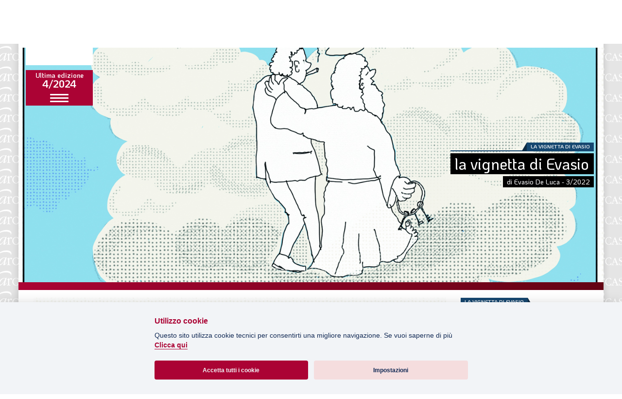

--- FILE ---
content_type: text/html;charset=UTF-8
request_url: https://rivista.inarcassa.it/en/-/la-vignetta-di-evasio-12
body_size: 142767
content:




































	
		
			<!DOCTYPE html>

























































<html class="theme_funky ltr no-js" dir="ltr" lang="en-US">

<head>

    <!-- Global site tag (gtag.js) - Google Analytics -->
    <script async src="https://www.googletagmanager.com/gtag/js?id=UA-108022173-1"></script>
    <script type="text/plain" data-cookiecategory="analytics">
        window.dataLayer = window.dataLayer || [];
        function gtag(){dataLayer.push(arguments);}
        gtag('js', new Date());

        gtag('config', 'UA-108022173-1');
    </script>
    <!-- End Google Tag Manager -->

    <meta charset="utf-8">
    <meta http-equiv="X-UA-Compatible" content="IE=edge,chrome=1">
    <title>la vignetta di Evasio | Rivista Inarcassa</title>

    <link rel="shortcut icon" href="https://rivista.inarcassa.it/o/inarcassa-rivista-theme/images/favicon.ico" type="image/x-icon" />






































<meta content="text/html; charset=UTF-8" http-equiv="content-type" />









<meta content="evasio de luca,3/2022,la vignetta di evasio,pubblicato" lang="it-IT" name="keywords" />


<script data-senna-track="permanent" src="/o/frontend-js-lodash-web/lodash/lodash.js" type="text/javascript"></script>
<script data-senna-track="permanent" src="/o/frontend-js-lodash-web/lodash/util.js" type="text/javascript"></script>


<link href="https://rivista.inarcassa.it/o/inarcassa-rivista-theme/images/favicon.ico" rel="icon" />





	

	<link data-senna-track="temporary" href="https://rivista.inarcassa.it/-/la-vignetta-di-evasio-12" rel="canonical" />

	

	

		

			
				<link data-senna-track="temporary" href="https://rivista.inarcassa.it/-/la-vignetta-di-evasio-12" hreflang="x-default" rel="alternate" />
			

			<link data-senna-track="temporary" href="https://rivista.inarcassa.it/-/la-vignetta-di-evasio-12" hreflang="it-IT" rel="alternate" />

		

			

			<link data-senna-track="temporary" href="https://rivista.inarcassa.it/en/-/la-vignetta-di-evasio-12" hreflang="en-US" rel="alternate" />

		

	




<link class="lfr-css-file" data-senna-track="temporary" href="https://rivista.inarcassa.it/o/inarcassa-rivista-theme/css/clay.css?browserId=other&amp;themeId=inarcassarivistatheme_WAR_inarcassarivistatheme&amp;minifierType=css&amp;languageId=en_US&amp;b=7110&amp;t=1733227362000" id="liferayAUICSS" rel="stylesheet" type="text/css" />



<link data-senna-track="temporary" href="/o/frontend-css-web/main.css?browserId=other&amp;themeId=inarcassarivistatheme_WAR_inarcassarivistatheme&amp;minifierType=css&amp;languageId=en_US&amp;b=7110&amp;t=1670692045307" id="liferayPortalCSS" rel="stylesheet" type="text/css" />









	

	





	



	

		<link data-senna-track="temporary" href="/combo?browserId=other&amp;minifierType=&amp;themeId=inarcassarivistatheme_WAR_inarcassarivistatheme&amp;languageId=en_US&amp;b=7110&amp;com_liferay_asset_publisher_web_portlet_AssetPublisherPortlet_INSTANCE_26OZTIpuH3a1:%2Fcss%2Fmain.css&amp;com_liferay_portal_search_web_search_bar_portlet_SearchBarPortlet_INSTANCE_templateSearch:%2Fsearch%2Fbar%2Fcss%2Fmain.css&amp;com_liferay_product_navigation_product_menu_web_portlet_ProductMenuPortlet:%2Fcss%2Fmain.css&amp;com_liferay_site_navigation_menu_web_portlet_SiteNavigationMenuPortlet:%2Fcss%2Fmain.css&amp;it_inera_inarcassa_tagcloud_TagcloudPortlet_INSTANCE_465870:%2Fcss%2Fmain.css&amp;t=1733227362000" id="d6869dde" rel="stylesheet" type="text/css" />

	







<script data-senna-track="temporary" type="text/javascript">
	// <![CDATA[
		var Liferay = Liferay || {};

		Liferay.Browser = {
			acceptsGzip: function() {
				return true;
			},

			

			getMajorVersion: function() {
				return 131.0;
			},

			getRevision: function() {
				return '537.36';
			},
			getVersion: function() {
				return '131.0';
			},

			

			isAir: function() {
				return false;
			},
			isChrome: function() {
				return true;
			},
			isEdge: function() {
				return false;
			},
			isFirefox: function() {
				return false;
			},
			isGecko: function() {
				return true;
			},
			isIe: function() {
				return false;
			},
			isIphone: function() {
				return false;
			},
			isLinux: function() {
				return false;
			},
			isMac: function() {
				return true;
			},
			isMobile: function() {
				return false;
			},
			isMozilla: function() {
				return false;
			},
			isOpera: function() {
				return false;
			},
			isRtf: function() {
				return true;
			},
			isSafari: function() {
				return true;
			},
			isSun: function() {
				return false;
			},
			isWebKit: function() {
				return true;
			},
			isWindows: function() {
				return false;
			}
		};

		Liferay.Data = Liferay.Data || {};

		Liferay.Data.ICONS_INLINE_SVG = true;

		Liferay.Data.NAV_SELECTOR = '#navigation';

		Liferay.Data.NAV_SELECTOR_MOBILE = '#navigationCollapse';

		Liferay.Data.isCustomizationView = function() {
			return false;
		};

		Liferay.Data.notices = [
			null

			

			
		];

		Liferay.PortletKeys = {
			DOCUMENT_LIBRARY: 'com_liferay_document_library_web_portlet_DLPortlet',
			DYNAMIC_DATA_MAPPING: 'com_liferay_dynamic_data_mapping_web_portlet_DDMPortlet',
			ITEM_SELECTOR: 'com_liferay_item_selector_web_portlet_ItemSelectorPortlet'
		};

		Liferay.PropsValues = {
			JAVASCRIPT_SINGLE_PAGE_APPLICATION_TIMEOUT: 0,
			NTLM_AUTH_ENABLED: false,
			UPLOAD_SERVLET_REQUEST_IMPL_MAX_SIZE: 5242880000
		};

		Liferay.ThemeDisplay = {

			

			
				getLayoutId: function() {
					return '3';
				},

				

				getLayoutRelativeControlPanelURL: function() {
					return '/en/group/guest/~/control_panel/manage?p_p_id=com_liferay_asset_publisher_web_portlet_AssetPublisherPortlet_INSTANCE_26OZTIpuH3a1';
				},

				getLayoutRelativeURL: function() {
					return '/en/articolo';
				},
				getLayoutURL: function() {
					return 'https://rivista.inarcassa.it/en/articolo';
				},
				getParentLayoutId: function() {
					return '0';
				},
				isControlPanel: function() {
					return false;
				},
				isPrivateLayout: function() {
					return 'false';
				},
				isVirtualLayout: function() {
					return false;
				},
			

			getBCP47LanguageId: function() {
				return 'en-US';
			},
			getCanonicalURL: function() {

				

				return 'https\x3a\x2f\x2frivista\x2einarcassa\x2eit\x2f-\x2fla-vignetta-di-evasio-12';
			},
			getCDNBaseURL: function() {
				return 'https://rivista.inarcassa.it';
			},
			getCDNDynamicResourcesHost: function() {
				return '';
			},
			getCDNHost: function() {
				return '';
			},
			getCompanyGroupId: function() {
				return '465870';
			},
			getCompanyId: function() {
				return '465822';
			},
			getDefaultLanguageId: function() {
				return 'it_IT';
			},
			getDoAsUserIdEncoded: function() {
				return '';
			},
			getLanguageId: function() {
				return 'en_US';
			},
			getParentGroupId: function() {
				return '465861';
			},
			getPathContext: function() {
				return '';
			},
			getPathImage: function() {
				return '/image';
			},
			getPathJavaScript: function() {
				return '/o/frontend-js-web';
			},
			getPathMain: function() {
				return '/en/c';
			},
			getPathThemeImages: function() {
				return 'https://rivista.inarcassa.it/o/inarcassa-rivista-theme/images';
			},
			getPathThemeRoot: function() {
				return '/o/inarcassa-rivista-theme';
			},
			getPlid: function() {
				return '493154';
			},
			getPortalURL: function() {
				return 'https://rivista.inarcassa.it';
			},
			getScopeGroupId: function() {
				return '465861';
			},
			getScopeGroupIdOrLiveGroupId: function() {
				return '465861';
			},
			getSessionId: function() {
				return '';
			},
			getSiteAdminURL: function() {
				return 'https://rivista.inarcassa.it/group/guest/~/control_panel/manage?p_p_lifecycle=0&p_p_state=maximized&p_p_mode=view';
			},
			getSiteGroupId: function() {
				return '465861';
			},
			getURLControlPanel: function() {
				return '/en/group/control_panel?refererPlid=493154';
			},
			getURLHome: function() {
				return 'https\x3a\x2f\x2frivista\x2einarcassa\x2eit\x2fweb\x2fguest';
			},
			getUserEmailAddress: function() {
				return '';
			},
			getUserId: function() {
				return '465825';
			},
			getUserName: function() {
				return '';
			},
			isAddSessionIdToURL: function() {
				return false;
			},
			isFreeformLayout: function() {
				return false;
			},
			isImpersonated: function() {
				return false;
			},
			isSignedIn: function() {
				return false;
			},
			isStateExclusive: function() {
				return false;
			},
			isStateMaximized: function() {
				return false;
			},
			isStatePopUp: function() {
				return false;
			}
		};

		var themeDisplay = Liferay.ThemeDisplay;

		Liferay.AUI = {

			

			getAvailableLangPath: function() {
				return 'available_languages.jsp?browserId=other&themeId=inarcassarivistatheme_WAR_inarcassarivistatheme&colorSchemeId=01&minifierType=js&languageId=en_US&b=7110&t=1760598328097';
			},
			getCombine: function() {
				return true;
			},
			getComboPath: function() {
				return '/combo/?browserId=other&minifierType=&languageId=en_US&b=7110&t=1670692046563&';
			},
			getDateFormat: function() {
				return '%m/%d/%Y';
			},
			getEditorCKEditorPath: function() {
				return '/o/frontend-editor-ckeditor-web';
			},
			getFilter: function() {
				var filter = 'raw';

				
					
						filter = 'min';
					
					

				return filter;
			},
			getFilterConfig: function() {
				var instance = this;

				var filterConfig = null;

				if (!instance.getCombine()) {
					filterConfig = {
						replaceStr: '.js' + instance.getStaticResourceURLParams(),
						searchExp: '\\.js$'
					};
				}

				return filterConfig;
			},
			getJavaScriptRootPath: function() {
				return '/o/frontend-js-web';
			},
			getLangPath: function() {
				return 'aui_lang.jsp?browserId=other&themeId=inarcassarivistatheme_WAR_inarcassarivistatheme&colorSchemeId=01&minifierType=js&languageId=en_US&b=7110&t=1670692046563';
			},
			getPortletRootPath: function() {
				return '/html/portlet';
			},
			getStaticResourceURLParams: function() {
				return '?browserId=other&minifierType=&languageId=en_US&b=7110&t=1670692046563';
			}
		};

		Liferay.authToken = 'E4LIbqU9';

		

		Liferay.currentURL = '\x2fen\x2f-\x2fla-vignetta-di-evasio-12';
		Liferay.currentURLEncoded = '\x252Fen\x252F-\x252Fla-vignetta-di-evasio-12';
	// ]]>
</script>



	

	<script src="/o/js_loader_modules?t=1760598341222" type="text/javascript"></script>


<script src="/o/js_loader_config?t=1760598341994" type="text/javascript"></script>
<script data-senna-track="permanent" src="/combo?browserId=other&minifierType=js&languageId=en_US&b=7110&t=1670692046563&/o/frontend-js-web/jquery/jquery.js&/o/frontend-js-web/clay/popper.js&/o/frontend-js-web/clay/bootstrap.js&/o/frontend-js-web/aui/aui/aui.js&/o/frontend-js-web/aui/aui-base-html5-shiv/aui-base-html5-shiv.js&/o/frontend-js-web/liferay/browser_selectors.js&/o/frontend-js-web/liferay/modules.js&/o/frontend-js-web/liferay/aui_sandbox.js&/o/frontend-js-web/clay/collapsible-search.js&/o/frontend-js-web/clay/side-navigation.js&/o/frontend-js-web/jquery/fm.js&/o/frontend-js-web/jquery/form.js&/o/frontend-js-web/misc/svg4everybody.js&/o/frontend-js-web/aui/arraylist-add/arraylist-add.js&/o/frontend-js-web/aui/arraylist-filter/arraylist-filter.js&/o/frontend-js-web/aui/arraylist/arraylist.js&/o/frontend-js-web/aui/array-extras/array-extras.js&/o/frontend-js-web/aui/array-invoke/array-invoke.js&/o/frontend-js-web/aui/attribute-base/attribute-base.js&/o/frontend-js-web/aui/attribute-complex/attribute-complex.js&/o/frontend-js-web/aui/attribute-core/attribute-core.js&/o/frontend-js-web/aui/attribute-observable/attribute-observable.js&/o/frontend-js-web/aui/attribute-extras/attribute-extras.js&/o/frontend-js-web/aui/base-base/base-base.js&/o/frontend-js-web/aui/base-pluginhost/base-pluginhost.js&/o/frontend-js-web/aui/classnamemanager/classnamemanager.js&/o/frontend-js-web/aui/datatype-xml-format/datatype-xml-format.js&/o/frontend-js-web/aui/datatype-xml-parse/datatype-xml-parse.js&/o/frontend-js-web/aui/dom-base/dom-base.js&/o/frontend-js-web/aui/dom-core/dom-core.js&/o/frontend-js-web/aui/dom-screen/dom-screen.js&/o/frontend-js-web/aui/dom-style/dom-style.js&/o/frontend-js-web/aui/event-base/event-base.js&/o/frontend-js-web/aui/event-custom-base/event-custom-base.js&/o/frontend-js-web/aui/event-custom-complex/event-custom-complex.js&/o/frontend-js-web/aui/event-delegate/event-delegate.js&/o/frontend-js-web/aui/event-focus/event-focus.js&/o/frontend-js-web/aui/event-hover/event-hover.js" type="text/javascript"></script>
<script data-senna-track="permanent" src="/combo?browserId=other&minifierType=js&languageId=en_US&b=7110&t=1670692046563&/o/frontend-js-web/aui/event-key/event-key.js&/o/frontend-js-web/aui/event-mouseenter/event-mouseenter.js&/o/frontend-js-web/aui/event-mousewheel/event-mousewheel.js&/o/frontend-js-web/aui/event-outside/event-outside.js&/o/frontend-js-web/aui/event-resize/event-resize.js&/o/frontend-js-web/aui/event-simulate/event-simulate.js&/o/frontend-js-web/aui/event-synthetic/event-synthetic.js&/o/frontend-js-web/aui/intl/intl.js&/o/frontend-js-web/aui/io-base/io-base.js&/o/frontend-js-web/aui/io-form/io-form.js&/o/frontend-js-web/aui/io-queue/io-queue.js&/o/frontend-js-web/aui/io-upload-iframe/io-upload-iframe.js&/o/frontend-js-web/aui/io-xdr/io-xdr.js&/o/frontend-js-web/aui/json-parse/json-parse.js&/o/frontend-js-web/aui/json-stringify/json-stringify.js&/o/frontend-js-web/aui/node-base/node-base.js&/o/frontend-js-web/aui/node-core/node-core.js&/o/frontend-js-web/aui/node-event-delegate/node-event-delegate.js&/o/frontend-js-web/aui/node-event-simulate/node-event-simulate.js&/o/frontend-js-web/aui/node-focusmanager/node-focusmanager.js&/o/frontend-js-web/aui/node-pluginhost/node-pluginhost.js&/o/frontend-js-web/aui/node-screen/node-screen.js&/o/frontend-js-web/aui/node-style/node-style.js&/o/frontend-js-web/aui/oop/oop.js&/o/frontend-js-web/aui/plugin/plugin.js&/o/frontend-js-web/aui/pluginhost-base/pluginhost-base.js&/o/frontend-js-web/aui/pluginhost-config/pluginhost-config.js&/o/frontend-js-web/aui/querystring-stringify-simple/querystring-stringify-simple.js&/o/frontend-js-web/aui/queue-promote/queue-promote.js&/o/frontend-js-web/aui/selector-css2/selector-css2.js&/o/frontend-js-web/aui/selector-css3/selector-css3.js&/o/frontend-js-web/aui/selector-native/selector-native.js&/o/frontend-js-web/aui/selector/selector.js&/o/frontend-js-web/aui/widget-base/widget-base.js&/o/frontend-js-web/aui/widget-htmlparser/widget-htmlparser.js&/o/frontend-js-web/aui/widget-skin/widget-skin.js" type="text/javascript"></script>
<script data-senna-track="permanent" src="/combo?browserId=other&minifierType=js&languageId=en_US&b=7110&t=1670692046563&/o/frontend-js-web/aui/widget-uievents/widget-uievents.js&/o/frontend-js-web/aui/yui-throttle/yui-throttle.js&/o/frontend-js-web/aui/aui-base-core/aui-base-core.js&/o/frontend-js-web/aui/aui-base-lang/aui-base-lang.js&/o/frontend-js-web/aui/aui-classnamemanager/aui-classnamemanager.js&/o/frontend-js-web/aui/aui-component/aui-component.js&/o/frontend-js-web/aui/aui-debounce/aui-debounce.js&/o/frontend-js-web/aui/aui-delayed-task-deprecated/aui-delayed-task-deprecated.js&/o/frontend-js-web/aui/aui-event-base/aui-event-base.js&/o/frontend-js-web/aui/aui-event-input/aui-event-input.js&/o/frontend-js-web/aui/aui-form-validator/aui-form-validator.js&/o/frontend-js-web/aui/aui-node-base/aui-node-base.js&/o/frontend-js-web/aui/aui-node-html5/aui-node-html5.js&/o/frontend-js-web/aui/aui-selector/aui-selector.js&/o/frontend-js-web/aui/aui-timer/aui-timer.js&/o/frontend-js-web/liferay/dependency.js&/o/frontend-js-web/liferay/dom_task_runner.js&/o/frontend-js-web/liferay/events.js&/o/frontend-js-web/liferay/language.js&/o/frontend-js-web/liferay/lazy_load.js&/o/frontend-js-web/liferay/liferay.js&/o/frontend-js-web/liferay/util.js&/o/frontend-js-web/liferay/global.bundle.js&/o/frontend-js-web/liferay/portal.js&/o/frontend-js-web/liferay/portlet.js&/o/frontend-js-web/liferay/workflow.js&/o/frontend-js-web/liferay/address.js&/o/frontend-js-web/liferay/form.js&/o/frontend-js-web/liferay/form_placeholders.js&/o/frontend-js-web/liferay/icon.js&/o/frontend-js-web/liferay/menu.js&/o/frontend-js-web/liferay/notice.js&/o/frontend-js-web/liferay/poller.js" type="text/javascript"></script>
<script src="/o/frontend-js-web/loader/config.js" type="text/javascript"></script>
<script src="/o/frontend-js-web/loader/loader.3.js" type="text/javascript"></script>




	

	<script data-senna-track="temporary" src="/o/js_bundle_config?t=1760598390590" type="text/javascript"></script>


<script data-senna-track="temporary" type="text/javascript">
	// <![CDATA[
		
			
				
		

		

		
	// ]]>
</script>









	
		

			

			
		
		



	
		

			

			
		
	












	

	





	



	



















<link class="lfr-css-file" data-senna-track="temporary" href="https://rivista.inarcassa.it/o/inarcassa-rivista-theme/css/main.css?browserId=other&amp;themeId=inarcassarivistatheme_WAR_inarcassarivistatheme&amp;minifierType=css&amp;languageId=en_US&amp;b=7110&amp;t=1733227362000" id="liferayThemeCSS" rel="stylesheet" type="text/css" />








	<style data-senna-track="temporary" type="text/css">

		

			

		

			

		

			

		

			

		

			

		

			

		

			

				

					

#p_p_id_com_liferay_asset_publisher_web_portlet_AssetPublisherPortlet_INSTANCE_14412_ .portlet-content {

}




				

			

		

			

		

			

		

			

		

	</style>


<link data-senna-track="permanent" href="https://rivista.inarcassa.it/combo?browserId=other&minifierType=css&languageId=en_US&b=7110&t=1670692053228&/o/product-navigation-simulation-theme-contributor/css/simulation_panel.css&/o/product-navigation-product-menu-theme-contributor/product_navigation_product_menu.css&/o/product-navigation-control-menu-theme-contributor/product_navigation_control_menu.css" rel="stylesheet" type = "text/css" />
<script data-senna-track="permanent" src="https://rivista.inarcassa.it/combo?browserId=other&minifierType=js&languageId=en_US&b=7110&t=1670692053228&/o/product-navigation-control-menu-theme-contributor/product_navigation_control_menu.js" type = "text/javascript"></script>








<script data-senna-track="temporary" type="text/javascript">
	if (window.Analytics) {
		window._com_liferay_document_library_analytics_isViewFileEntry = false;
	}
</script>

























<script type="text/javascript">
// <![CDATA[
Liferay.on(
	'ddmFieldBlur', function(event) {
		if (window.Analytics) {
			Analytics.send(
				'fieldBlurred',
				'Form',
				{
					fieldName: event.fieldName,
					focusDuration: event.focusDuration,
					formId: event.formId,
					page: event.page - 1
				}
			);
		}
	}
);

Liferay.on(
	'ddmFieldFocus', function(event) {
		if (window.Analytics) {
			Analytics.send(
				'fieldFocused',
				'Form',
				{
					fieldName: event.fieldName,
					formId: event.formId,
					page: event.page - 1
				}
			);
		}
	}
);

Liferay.on(
	'ddmFormPageShow', function(event) {
		if (window.Analytics) {
			Analytics.send(
				'pageViewed',
				'Form',
				{
					formId: event.formId,
					page: event.page,
					title: event.title
				}
			);
		}
	}
);

Liferay.on(
	'ddmFormSubmit', function(event) {
		if (window.Analytics) {
			Analytics.send(
				'formSubmitted',
				'Form',
				{
					formId: event.formId
				}
			);
		}
	}
);

Liferay.on(
	'ddmFormView', function(event) {
		if (window.Analytics) {
			Analytics.send(
				'formViewed',
				'Form',
				{
					formId: event.formId,
					title: event.title
				}
			);
		}
	}
);
// ]]>
</script>


    <meta name="description" content="Inarcassa official site">
    <meta name="viewport" content="width=device-width,initial-scale=1"><!-- link(rel='icon', type='image/x-icon', href='/favicon.ico') -->
    <script src="https://rivista.inarcassa.it/o/inarcassa-rivista-theme/js/a327d69036.js" crossorigin="anonymous"></script>

    <link rel="stylesheet" href="https://rivista.inarcassa.it/o/inarcassa-rivista-theme/css/select2.min.css">
    <link rel="stylesheet" href="https://rivista.inarcassa.it/o/inarcassa-rivista-theme/css/tiny-slider.css">
    <link rel="stylesheet" href="https://rivista.inarcassa.it/o/inarcassa-rivista-theme/css/lightbox.min.css">
    <!--[if (lt IE 9)]><script src="https://rivista.inarcassa.it/o/inarcassa-rivista-theme/js/tiny-slider.helper.ie8.js"></script><![endif]-->
    <link rel="stylesheet" href="https://rivista.inarcassa.it/o/inarcassa-rivista-theme/css/marketing-script.css">
    <link rel="stylesheet" href="https://rivista.inarcassa.it/o/inarcassa-rivista-theme/css/koho.css">
    <link rel="stylesheet" href="https://rivista.inarcassa.it/o/inarcassa-rivista-theme/css/material-icons.css">

    <link rel="stylesheet" href="https://rivista.inarcassa.it/o/inarcassa-rivista-theme/css/main-54e0cf5a8e.css">
    <link rel="stylesheet" href="https://rivista.inarcassa.it/o/inarcassa-rivista-theme/css/custom-liferay22.css">
</head>

<body class=" controls-visible  yui3-skin-sam guest-site signed-out public-page site main-bg" style="background-image: url(https://rivista.inarcassa.it/o/inarcassa-rivista-theme/images/background.png);">


















































	<nav class="quick-access-nav" id="sbxd_quickAccessNav">
		<h1 class="hide-accessible">Navigation</h1>

		<ul>
			
				<li><a href="#main-content">Skip to Content</a></li>
			

			
		</ul>
	</nav>

	

























































































<div class="modal-menu d-none d-md-block" id="main-modal-menu">
    <div class="container modal-menu-container">
        <div class="modal-menu-bg" data-toggle="dismiss-modal-menu" data-target="#main-modal-menu"></div>
        <div class="modal-menu-content">
            <div class="modal-menu-header mt-2">
                <div class="card card-1">
                    <div class="card-header">
                        <div class="card-title">Ultima edizione</div>
                        <div class="card-text">4/2024</div>
                    </div>
                    <div class="card-body">
                            <div class="card-img">
                                <img src="/documents/465861/821658/x web_ mini Cop_Inarcassa 4_2024.jpg/bea8f87b-5c2b-5def-a7b3-16b2734d86c7?imageThumbnail=1" alt="" />
                            </div>
                    </div>
                </div>
            </div>
            <div class="modal-menu-body">
                <div class="list list-2">
                    <div class="list-items accordion" id="main-menu-accordion">
                            <div class="list-item">
                                <a class="list-item-link" href="/-/3-20-1">
                                    <div class="list-item-link-icon"><span class="picon-sommario"></span></div>
                                    <div class="list-item-link-text">Sommario</div>
                                </a>
                            </div>
                                            <div class="list-item">
                                                <a class="list-item-link" href="https://rivista.inarcassa.it/en/editoriale?current=1">
                                                    <div class="list-item-link-icon"><span class="picon-editoriale"></span></div>
                                                    <div class="list-item-link-text">Editoriale</div>
                                                </a>
                                            </div>
                                            <div class="list-item">
                                                <a class="list-item-link" href="https://rivista.inarcassa.it/en/previdenza?current=1">
                                                    <div class="list-item-link-icon"><span class="picon-previdenza"></span></div>
                                                    <div class="list-item-link-text">Previdenza</div>
                                                </a>
                                            </div>
                                            <div class="list-item">
                                                <a class="list-item-link" href="https://rivista.inarcassa.it/en/focus?current=1">
                                                    <div class="list-item-link-icon"><span class="picon-focus"></span></div>
                                                    <div class="list-item-link-text">Focus</div>
                                                </a>
                                            </div>
                                            <div class="list-item">
                                                <a class="list-item-link" href="https://rivista.inarcassa.it/en/professione?current=1">
                                                    <div class="list-item-link-icon"><span class="picon-professione"></span></div>
                                                    <div class="list-item-link-text">Professione</div>
                                                </a>
                                            </div>
                                            <div class="list-item">
                                                <a class="list-item-link" href="https://rivista.inarcassa.it/en/terza-pagina?current=1">
                                                    <div class="list-item-link-icon"><span class="picon-terza-pagina"></span></div>
                                                    <div class="list-item-link-text">Terza Pagina</div>
                                                </a>
                                            </div>
                                            <div class="list-item">
                                                <a class="list-item-link" href="https://rivista.inarcassa.it/en/le-foto-del-fil-rouge?current=1">
                                                    <div class="list-item-link-icon"><span class="picon-editoriale"></span></div>
                                                    <div class="list-item-link-text">Le Foto del Fil Rouge</div>
                                                </a>
                                            </div>
                                            <div class="list-item">
                                                <a class="list-item-link" href="https://rivista.inarcassa.it/en/in-questo-numero?current=1">
                                                    <div class="list-item-link-icon"><span class="picon-editoriale"></span></div>
                                                    <div class="list-item-link-text">In questo numero</div>
                                                </a>
                                            </div>
                                            <div class="list-item">
                                                <a class="list-item-link" href="https://rivista.inarcassa.it/en/primo-piano?current=1">
                                                    <div class="list-item-link-icon"><span class="picon-editoriale"></span></div>
                                                    <div class="list-item-link-text">Primo Piano</div>
                                                </a>
                                            </div>
                                            <div class="list-item">
                                                <a class="list-item-link" href="https://rivista.inarcassa.it/en/spazio-aperto?current=1">
                                                    <div class="list-item-link-icon"><span class="picon-spazio-aperto"></span></div>
                                                    <div class="list-item-link-text">Spazio aperto</div>
                                                </a>
                                            </div>
                                            <div class="list-item">
                                                <a class="list-item-link" href="https://rivista.inarcassa.it/en/governance?current=1">
                                                    <div class="list-item-link-icon"><span class="picon-governance"></span></div>
                                                    <div class="list-item-link-text">Governance</div>
                                                </a>
                                            </div>
                                            <div class="list-item">
                                                <a class="list-item-link" href="https://rivista.inarcassa.it/en/fondazione?current=1">
                                                    <div class="list-item-link-icon"><span class="picon-fondazione"></span></div>
                                                    <div class="list-item-link-text">Fondazione</div>
                                                </a>
                                            </div>
                                            <div class="list-item">
                                                <a class="list-item-link" href="https://rivista.inarcassa.it/en/associazioni?current=1">
                                                    <div class="list-item-link-icon"><span class="picon-associazioni"></span></div>
                                                    <div class="list-item-link-text">Associazioni</div>
                                                </a>
                                            </div>
                                            <div class="list-item">
                                                <a class="list-item-link" href="https://rivista.inarcassa.it/en/la-vignetta-di-evasio?current=1">
                                                    <div class="list-item-link-icon"><span class="picon-la-vignetta-di-evasio"></span></div>
                                                    <div class="list-item-link-text">La vignetta di Evasio</div>
                                                </a>
                                            </div>
                    </div>
                </div>
            </div>
            <div class="modal-menu-footer">
                <div class="dropup">
                    <button class="btn modal-menu-footer-dropdown-toggle" data-toggle="dropdown" aria-expanded="false">
                        <div class="modal-menu-footer-dropdown-toggle-text">Cambia numero</div>
                        <div class="modal-menu-footer-dropdown-toggle-icon"><i class="material-icons">expand_more</i></div>
                    </button>
                    <div class="dropdown-menu">
                        <div class="dropdown-menu-content">








































	

	<div class="portlet-boundary portlet-boundary_com_liferay_asset_publisher_web_portlet_AssetPublisherPortlet_  portlet-static portlet-static-end portlet-decorate portlet-asset-publisher " id="p_p_id_com_liferay_asset_publisher_web_portlet_AssetPublisherPortlet_INSTANCE_14412_" >
		<span id="p_com_liferay_asset_publisher_web_portlet_AssetPublisherPortlet_INSTANCE_14412"></span>




	

	
		
			






































	

		

		
<section class="portlet" id="portlet_com_liferay_asset_publisher_web_portlet_AssetPublisherPortlet_INSTANCE_14412">


	<div class="portlet-content">

		<div class="autofit-float autofit-row portlet-header">
			<div class="autofit-col autofit-col-expand">
				<h2 class="portlet-title-text">Asset Publisher</h2>
			</div>

			<div class="autofit-col autofit-col-end">
				<div class="autofit-section">
				</div>
			</div>
		</div>

		
			<div class=" portlet-content-container" >
				


	<div class="portlet-body">



	
		
			
				
					



















































	

				

				
					
						


	

		































<div class="mb-4 subscribe-action">
	

	
</div>








	
		



	

	






































	



        <a class="card card-3" href="/-/4/2023" target="">
            <div class="card-header">
                    <div class="card-img">
                        <img src="/documents/465861/717277/x web mini Cop_Inarcassa 4_2023.jpg/eff6d061-07d0-3d91-a5ab-ec6a4ff0b71a?imageThumbnail=2" alt="" />
                    </div>
            </div>
            <div class="card-body">
                <div class="card-info">Edizione</div>
                <div class="card-title">4/2023</div>
                <div class="card-action">Vai a questo numero ></div>
            </div>
        </a>



        <a class="card card-3" href="/-/3/2023" target="">
            <div class="card-header">
                    <div class="card-img">
                        <img src="/documents/465861/692848/x web mini cop_Inarcassa 3_2023.jpg/99dc541d-83f2-8d53-a0aa-b8a31fd489f5?imageThumbnail=2" alt="" />
                    </div>
            </div>
            <div class="card-body">
                <div class="card-info">Edizione</div>
                <div class="card-title">3/2023</div>
                <div class="card-action">Vai a questo numero ></div>
            </div>
        </a>



        <a class="card card-3" href="/-/2/2023" target="">
            <div class="card-header">
                    <div class="card-img">
                        <img src="/documents/465861/658885/x web mini Cop_Inarcassa 2_2023.jpg/241b4ddd-37d7-a89a-4702-4c4442925a84?imageThumbnail=2" alt="" />
                    </div>
            </div>
            <div class="card-body">
                <div class="card-info">Edizione</div>
                <div class="card-title">2/2023</div>
                <div class="card-action">Vai a questo numero ></div>
            </div>
        </a>



        <a class="card card-3" href="/-/1/2023" target="">
            <div class="card-header">
                    <div class="card-img">
                        <img src="/documents/465861/631752/mini Cop_Inarcassa 1_2023.jpg/948c1e6e-495d-d5d1-b0b3-8035547051a1?imageThumbnail=2" alt="" />
                    </div>
            </div>
            <div class="card-body">
                <div class="card-info">Edizione</div>
                <div class="card-title">1/2023</div>
                <div class="card-action">Vai a questo numero ></div>
            </div>
        </a>



        <a class="card card-3" href="/-/4/2022" target="">
            <div class="card-header">
                    <div class="card-img">
                        <img src="/documents/465861/606315/x web mini Cop_Inarcassa 4_2022.jpg/415d33ef-693d-d700-d875-f2a7279821de?imageThumbnail=2" alt="" />
                    </div>
            </div>
            <div class="card-body">
                <div class="card-info">Edizione</div>
                <div class="card-title">4/2022</div>
                <div class="card-action">Vai a questo numero ></div>
            </div>
        </a>



        <a class="card card-3" href="/-/3/2022" target="">
            <div class="card-header">
                    <div class="card-img">
                        <img src="/documents/465861/571744/x web_mini cop_Inarcassa 3_2022.jpg/0697b482-cc83-0f43-7599-3d168f6025f4?imageThumbnail=2" alt="" />
                    </div>
            </div>
            <div class="card-body">
                <div class="card-info">Edizione</div>
                <div class="card-title">3/2022</div>
                <div class="card-action">Vai a questo numero ></div>
            </div>
        </a>



        <a class="card card-3" href="/-/2/2022" target="">
            <div class="card-header">
                    <div class="card-img">
                        <img src="/documents/465861/0/x web-mini Cop_Inarcassa 2_2022.jpg/ba5c5a50-0931-a2e5-fdea-3264332a2176?imageThumbnail=2" alt="" />
                    </div>
            </div>
            <div class="card-body">
                <div class="card-info">Edizione</div>
                <div class="card-title">2/2022</div>
                <div class="card-action">Vai a questo numero ></div>
            </div>
        </a>



        <a class="card card-3" href="/-/1/2022" target="">
            <div class="card-header">
                    <div class="card-img">
                        <img src="/documents/465861/0/x web-mini Cop_Inarcassa 1_2022.jpg/8053f7f4-1bb6-6d0f-99cc-bfd33512cf1f?imageThumbnail=2" alt="" />
                    </div>
            </div>
            <div class="card-body">
                <div class="card-info">Edizione</div>
                <div class="card-title">1/2022</div>
                <div class="card-action">Vai a questo numero ></div>
            </div>
        </a>



        <a class="card card-3" href="/-/4/2021" target="">
            <div class="card-header">
                    <div class="card-img">
                        <img src="/documents/465861/0/x-web-mini-Cop_Inarcassa-4_2021.jpg/17c5939e-5f30-54ef-4601-a9e54d7bb2eb?imageThumbnail=2" alt="" />
                    </div>
            </div>
            <div class="card-body">
                <div class="card-info">Edizione</div>
                <div class="card-title">4/2021</div>
                <div class="card-action">Vai a questo numero ></div>
            </div>
        </a>



        <a class="card card-3" href="/-/3/2021" target="">
            <div class="card-header">
                    <div class="card-img">
                        <img src="/documents/465861/0/x-web_1a-Cop_Inarcassa-3_2021.jpg/23db191d-de06-aa7e-11d0-386533de5ea4?imageThumbnail=2" alt="" />
                    </div>
            </div>
            <div class="card-body">
                <div class="card-info">Edizione</div>
                <div class="card-title">3/2021</div>
                <div class="card-action">Vai a questo numero ></div>
            </div>
        </a>



        <a class="card card-3" href="/-/2/2021" target="">
            <div class="card-header">
                    <div class="card-img">
                        <img src="/documents/465861/0/xweb-mini-Cop_Inarcassa-2_2021.jpg/e5fe3bfd-adea-70f1-d086-abfc246f5c26?imageThumbnail=2" alt="" />
                    </div>
            </div>
            <div class="card-body">
                <div class="card-info">Edizione</div>
                <div class="card-title">2/2021</div>
                <div class="card-action">Vai a questo numero ></div>
            </div>
        </a>



        <a class="card card-3" href="/-/1/2021" target="">
            <div class="card-header">
                    <div class="card-img">
                        <img src="/documents/465861/0/xweb-mini-Cop_Inarcassa-1_2021.jpg/93be5cf2-8942-1cc2-f6f0-cc9d281a5b28?imageThumbnail=2" alt="" />
                    </div>
            </div>
            <div class="card-body">
                <div class="card-info">Edizione</div>
                <div class="card-title">1/2021</div>
                <div class="card-action">Vai a questo numero ></div>
            </div>
        </a>



        <a class="card card-3" href="/-/4/2020" target="">
            <div class="card-header">
                    <div class="card-img">
                        <img src="/documents/465861/0/x-web_1a-Copertina_Inarcassa-4_2020-cut.jpg/033c36da-2e5a-3e14-1a90-54a81101ab6f?imageThumbnail=2" alt="" />
                    </div>
            </div>
            <div class="card-body">
                <div class="card-info">Edizione</div>
                <div class="card-title">4/2020</div>
                <div class="card-action">Vai a questo numero ></div>
            </div>
        </a>



        <a class="card card-3" href="/-/3/2020" target="">
            <div class="card-header">
                    <div class="card-img">
                        <img src="/documents/465861/0/x-web_1a-cop_Inarcassa-3_20202.jpg/27bcba61-7500-e03a-180b-f3df3f74d71b?imageThumbnail=2" alt="" />
                    </div>
            </div>
            <div class="card-body">
                <div class="card-info">Edizione</div>
                <div class="card-title">3/2020</div>
                <div class="card-action">Vai a questo numero ></div>
            </div>
        </a>



        <a class="card card-3" href="/-/2/2020" target="">
            <div class="card-header">
                    <div class="card-img">
                        <img src="/documents/465861/0/x-web_1a-cop_Inarcassa-2_2020.png/4232192e-d6e7-b05f-47f9-49a67acc489f?imageThumbnail=2" alt="" />
                    </div>
            </div>
            <div class="card-body">
                <div class="card-info">Edizione</div>
                <div class="card-title">2/2020</div>
                <div class="card-action">Vai a questo numero ></div>
            </div>
        </a>



        <a class="card card-3" href="/-/1/2020" target="">
            <div class="card-header">
                    <div class="card-img">
                        <img src="/documents/465861/0/cover-1-2020.jpg/203d9daf-74e7-3fb2-8e3c-d3f9682ed141?imageThumbnail=2" alt="" />
                    </div>
            </div>
            <div class="card-body">
                <div class="card-info">Edizione</div>
                <div class="card-title">1/2020</div>
                <div class="card-action">Vai a questo numero ></div>
            </div>
        </a>



        <a class="card card-3" href="/-/4/2019" target="">
            <div class="card-header">
                    <div class="card-img">
                        <img src="/documents/465861/0/x-web-1a-Cop-Inarcassa-4_2019.png/5866a3df-3cc5-9f49-75ab-0012ccc3b41a?imageThumbnail=2" alt="" />
                    </div>
            </div>
            <div class="card-body">
                <div class="card-info">Edizione</div>
                <div class="card-title">4/2019</div>
                <div class="card-action">Vai a questo numero ></div>
            </div>
        </a>



        <a class="card card-3" href="/-/3/2019" target="">
            <div class="card-header">
                    <div class="card-img">
                        <img src="/documents/465861/0/x-web-1a-Cop-Inarcassa-3_2019.png/90b2e85d-61e7-b2b0-2578-fe2181176f4a?imageThumbnail=2" alt="" />
                    </div>
            </div>
            <div class="card-body">
                <div class="card-info">Edizione</div>
                <div class="card-title">3/2019</div>
                <div class="card-action">Vai a questo numero ></div>
            </div>
        </a>



        <a class="card card-3" href="/-/2/2019" target="">
            <div class="card-header">
                    <div class="card-img">
                        <img src="/documents/465861/0/1a-cop-x-web_inarcassa-2_2019.png/2a154fb4-a32a-d0e4-3f18-e322c0f42f16?imageThumbnail=2" alt="" />
                    </div>
            </div>
            <div class="card-body">
                <div class="card-info">Edizione</div>
                <div class="card-title">2/2019</div>
                <div class="card-action">Vai a questo numero ></div>
            </div>
        </a>



        <a class="card card-3" href="/-/1/2019" target="">
            <div class="card-header">
                    <div class="card-img">
                        <img src="/documents/465861/0/1-2019.jpg/adef2383-6656-0d5b-21c4-544bb6f62e1d?imageThumbnail=2" alt="" />
                    </div>
            </div>
            <div class="card-body">
                <div class="card-info">Edizione</div>
                <div class="card-title">1/2019</div>
                <div class="card-action">Vai a questo numero ></div>
            </div>
        </a>



        <a class="card card-3" href="/-/4/2018" target="">
            <div class="card-header">
                    <div class="card-img">
                        <img src="/documents/465861/0/x-web_1a-Copertina_Inarcassa-4_2018.png/20d5fa2b-7d2b-5a5c-b593-d19c2ec1aefc?imageThumbnail=2" alt="" />
                    </div>
            </div>
            <div class="card-body">
                <div class="card-info">Edizione</div>
                <div class="card-title">4/2018</div>
                <div class="card-action">Vai a questo numero ></div>
            </div>
        </a>



        <a class="card card-3" href="/-/3/2018" target="">
            <div class="card-header">
                    <div class="card-img">
                        <img src="/documents/465861/0/Inarcassa-3_2018-1.jpg/ee09f6e1-5d82-ccf6-d1b6-64330b3debe3?imageThumbnail=2" alt="" />
                    </div>
            </div>
            <div class="card-body">
                <div class="card-info">Edizione</div>
                <div class="card-title">3/2018</div>
                <div class="card-action">Vai a questo numero ></div>
            </div>
        </a>



        <a class="card card-3" href="/-/2/2018" target="">
            <div class="card-header">
                    <div class="card-img">
                        <img src="/documents/465861/0/x-sito_1a-Copertina_Inarcassa-2_2018.png/f2db1ba9-d4ab-b5fd-c4b7-a55890ee6c0d?imageThumbnail=2" alt="" />
                    </div>
            </div>
            <div class="card-body">
                <div class="card-info">Edizione</div>
                <div class="card-title">2/2018</div>
                <div class="card-action">Vai a questo numero ></div>
            </div>
        </a>



        <a class="card card-3" href="/-/1/2018" target="">
            <div class="card-header">
                    <div class="card-img">
                        <img src="/documents/465861/0/copertina.png/05dba788-1ac0-785e-5691-9f41e088cb3c?imageThumbnail=2" alt="" />
                    </div>
            </div>
            <div class="card-body">
                <div class="card-info">Edizione</div>
                <div class="card-title">1/2018</div>
                <div class="card-action">Vai a questo numero ></div>
            </div>
        </a>



        <a class="card card-3" href="/-/1/2024" target="">
            <div class="card-header">
                    <div class="card-img">
                        <img src="/documents/465861/743101/x web mini Cop_Inarcassa 1_2024.jpg/10c603f3-1ae6-d208-e25e-e910866626b2?imageThumbnail=2" alt="" />
                    </div>
            </div>
            <div class="card-body">
                <div class="card-info">Edizione</div>
                <div class="card-title">1/2024</div>
                <div class="card-action">Vai a questo numero ></div>
            </div>
        </a>



        <a class="card card-3" href="/-/2/2024" target="">
            <div class="card-header">
                    <div class="card-img">
                        <img src="/documents/465861/773816/x web_mini Cop_Inarcassa 2_2024.jpg/9961af90-27c8-06c1-a9a3-e22eeb1b428f?imageThumbnail=2" alt="" />
                    </div>
            </div>
            <div class="card-body">
                <div class="card-info">Edizione</div>
                <div class="card-title">2/2024</div>
                <div class="card-action">Vai a questo numero ></div>
            </div>
        </a>



        <a class="card card-3" href="/-/3-20-1" target="">
            <div class="card-header">
                    <div class="card-img">
                        <img src="/documents/465861/821658/x web_ mini Cop_Inarcassa 4_2024.jpg/bea8f87b-5c2b-5def-a7b3-16b2734d86c7?imageThumbnail=2" alt="" />
                    </div>
            </div>
            <div class="card-body">
                <div class="card-info">Edizione</div>
                <div class="card-title">4/2024</div>
                <div class="card-action">Vai a questo numero ></div>
            </div>
        </a>






	
	




<script type="text/javascript">
// <![CDATA[
AUI().use('querystring-parse', function(A) {(function() {var $ = AUI.$;var _ = AUI._;
	var queryString = window.location.search.substring(1);

	var queryParamObj = new A.QueryString.parse(queryString);

	var assetEntryId = queryParamObj['_com_liferay_asset_publisher_web_portlet_AssetPublisherPortlet_INSTANCE_14412_assetEntryId'];

	if (assetEntryId) {
		window.location.hash = encodeURIComponent(assetEntryId);
	}
})();});
// ]]>
</script>



	
	
					
				
			
		
	
	


	</div>

			</div>
		
	</div>
</section>

		
	

		
		







	</div>






                        </div>
                    </div>
                </div>
                <a class="main-brand-info-action" href="#main-modal-menu" data-toggle="dismiss-modal-menu"><i class="bars"></i></a>
            </div>
        </div>
    </div>
</div>
    <div class="container page-content">
        <div class="d-flex flex-grow-1 flex-column position-relative">




<div class="main-menu d-none d-lg-block">
    <div class="row">
        <div class="col-12 supmenu">
            <div class="main-brand">
                <div class="main-brand-content">
                    <a class="main-brand-img" href="https://rivista.inarcassa.it/en"><img src="/image/layout_set_logo?img_id=532616&amp;t=1760598407834"></a>
                    <div class="main-brand-info">
                        <div class="main-brand-info-title">Ultima edizione</div>
                        <div class="main-brand-info-text">
                            4/2024
                        </div>
                        <a class="main-brand-info-action" href="#main-modal-menu" data-toggle="open-modal-menu"><i class="bars"></i></a>
                    </div>
                </div>
            </div>
                    <div class="supmenu-text">Trimestrale della Cassa Nazionale di Previdenza ed Assistenza per gli Ingegneri ed Architetti Liberi Professionisti</div>
        </div>
    </div>
    <div class="row">
        <div class="col-12 submenu">
            <ul class="main-nav nav">
                        <li><a class="nav-link" href="https://rivista.inarcassa.it/en/news">News</a></li>
                        <li><a class="nav-link" href="https://rivista.inarcassa.it/en/editoriale">Editoriale</a></li>
                        <li><a class="nav-link" href="https://rivista.inarcassa.it/en/tutorial">Tutorial</a></li>
                        <li><a class="nav-link" href="https://rivista.inarcassa.it/en/scadenzario">Scadenzario</a></li>
                        <li><a class="nav-link" href="https://rivista.inarcassa.it/home#archivio">Archivio</a></li>
            </ul>
            <div class="main-tools">
                <div class="main-tool main-tool-1 dropdown">
                    <button id="id-search" class="main-tool-action" data-toggle="dropdown"><i class="material-icons">search</i></button>
                    <div class="main-search dropdown-menu dropdown-menu-right" aria-labelledby="" >
                        <form action="/ricerca">
                            <div class="input-group input-group-sm">
                                <input class="form-control" type="search" name="query">
                                <div class="input-group-append">
                                    <button class="btn btn-sm" type="submit"><i class="material-icons">search</i></button>
                                </div>
                            </div>
                        </form>
                    </div>
                </div>
                <div class="main-tool dropdown">
                    <button class="main-tool-action" data-toggle="dropdown"><i class="material-icons">language</i>
                        <div class="main-tool-action-info">EN</div>
                    </button>
                    <div class="main-search main-search-1 dropdown-menu dropdown-menu-right">
                                <a class="dropdown-item" href="/it/-/la-vignetta-di-evasio-12">IT</a>
                                <a class="dropdown-item active" href="/en/-/la-vignetta-di-evasio-12">EN</a>
                    </div>
                </div>
            </div>
        </div>
    </div>
</div>
<div class="main-menu-m d-flex d-lg-none">
    <div class="main-menu-header">
        <button class="main-menu-toggler" data-toggle="menu-m">
            <div class="brand"><img src="https://rivista.inarcassa.it/o/inarcassa-rivista-theme/images/logo-min.svg"></div>
            <div class="bars"></div>
            <div class="title">
                <div class="info">Ed.</div>
                <div class="text">
                    4/2024
                </div>
            </div>
        </button><a class="main-menu-brand" href="https://rivista.inarcassa.it/en"><img src="/image/layout_set_logo?img_id=532616&amp;t=1760598407834"></a>
    </div>
    <div class="main-menu-body">
        <ul class="main-nav nav">
                    <li><a class="nav-link" href="https://rivista.inarcassa.it/en/news">News</a></li>
                    <li><a class="nav-link" href="https://rivista.inarcassa.it/en/editoriale">Editoriale</a></li>
                    <li><a class="nav-link" href="https://rivista.inarcassa.it/en/tutorial">Tutorial</a></li>
                    <li><a class="nav-link" href="https://rivista.inarcassa.it/en/scadenzario">Scadenzario</a></li>
                    <li><a class="nav-link" href="https://rivista.inarcassa.it/home#archivio">Archivio</a></li>
        </ul>
        <div class="modal-menu">
            <div class="modal-menu-content">
                <div class="modal-menu-header pt-3">
                    <div class="card card-1">
                        <div class="card-header">
                            <div class="card-title">Ultima edizione</div>
                            <div class="card-text">4/2024</div>
                        </div>
                        <div class="card-body">
                                <div class="card-img">
                                    <img src="/documents/465861/821658/x web_ mini Cop_Inarcassa 4_2024.jpg/bea8f87b-5c2b-5def-a7b3-16b2734d86c7?imageThumbnail=1" alt="" />
                                </div>
                        </div>
                    </div>
                </div>
                <div class="modal-menu-body">
                    <div class="list list-2">
                        <div class="list-items accordion" id="main-menu-accordion">
                            <div class="list-item">
                                <a class="list-item-link" href="/-/3-20-1">
                                    <div class="list-item-link-icon"><span class="picon-sommario"></span></div>
                                    <div class="list-item-link-text">Sommario</div>
                                </a>
                            </div>
                                                <div class="list-item">
                                                    <a class="list-item-link" href="https://rivista.inarcassa.it/en/editoriale?current=1">
                                                        <div class="list-item-link-icon"><span class="picon-editoriale"></span></div>
                                                        <div class="list-item-link-text">Editoriale</div>
                                                    </a>
                                                </div>
                                                <div class="list-item">
                                                    <a class="list-item-link" href="https://rivista.inarcassa.it/en/previdenza?current=1">
                                                        <div class="list-item-link-icon"><span class="picon-previdenza"></span></div>
                                                        <div class="list-item-link-text">Previdenza</div>
                                                    </a>
                                                </div>
                                                <div class="list-item">
                                                    <a class="list-item-link" href="https://rivista.inarcassa.it/en/focus?current=1">
                                                        <div class="list-item-link-icon"><span class="picon-focus"></span></div>
                                                        <div class="list-item-link-text">Focus</div>
                                                    </a>
                                                </div>
                                                <div class="list-item">
                                                    <a class="list-item-link" href="https://rivista.inarcassa.it/en/professione?current=1">
                                                        <div class="list-item-link-icon"><span class="picon-professione"></span></div>
                                                        <div class="list-item-link-text">Professione</div>
                                                    </a>
                                                </div>
                                                <div class="list-item">
                                                    <a class="list-item-link" href="https://rivista.inarcassa.it/en/terza-pagina?current=1">
                                                        <div class="list-item-link-icon"><span class="picon-terza-pagina"></span></div>
                                                        <div class="list-item-link-text">Terza Pagina</div>
                                                    </a>
                                                </div>
                                                <div class="list-item">
                                                    <a class="list-item-link" href="https://rivista.inarcassa.it/en/le-foto-del-fil-rouge?current=1">
                                                        <div class="list-item-link-icon"><span class="picon-editoriale"></span></div>
                                                        <div class="list-item-link-text">Le Foto del Fil Rouge</div>
                                                    </a>
                                                </div>
                                                <div class="list-item">
                                                    <a class="list-item-link" href="https://rivista.inarcassa.it/en/in-questo-numero?current=1">
                                                        <div class="list-item-link-icon"><span class="picon-editoriale"></span></div>
                                                        <div class="list-item-link-text">In questo numero</div>
                                                    </a>
                                                </div>
                                                <div class="list-item">
                                                    <a class="list-item-link" href="https://rivista.inarcassa.it/en/primo-piano?current=1">
                                                        <div class="list-item-link-icon"><span class="picon-editoriale"></span></div>
                                                        <div class="list-item-link-text">Primo Piano</div>
                                                    </a>
                                                </div>
                                                <div class="list-item">
                                                    <a class="list-item-link" href="https://rivista.inarcassa.it/en/spazio-aperto?current=1">
                                                        <div class="list-item-link-icon"><span class="picon-spazio-aperto"></span></div>
                                                        <div class="list-item-link-text">Spazio aperto</div>
                                                    </a>
                                                </div>
                                                <div class="list-item">
                                                    <a class="list-item-link" href="https://rivista.inarcassa.it/en/governance?current=1">
                                                        <div class="list-item-link-icon"><span class="picon-governance"></span></div>
                                                        <div class="list-item-link-text">Governance</div>
                                                    </a>
                                                </div>
                                                <div class="list-item">
                                                    <a class="list-item-link" href="https://rivista.inarcassa.it/en/fondazione?current=1">
                                                        <div class="list-item-link-icon"><span class="picon-fondazione"></span></div>
                                                        <div class="list-item-link-text">Fondazione</div>
                                                    </a>
                                                </div>
                                                <div class="list-item">
                                                    <a class="list-item-link" href="https://rivista.inarcassa.it/en/associazioni?current=1">
                                                        <div class="list-item-link-icon"><span class="picon-associazioni"></span></div>
                                                        <div class="list-item-link-text">Associazioni</div>
                                                    </a>
                                                </div>
                                                <div class="list-item">
                                                    <a class="list-item-link" href="https://rivista.inarcassa.it/en/la-vignetta-di-evasio?current=1">
                                                        <div class="list-item-link-icon"><span class="picon-la-vignetta-di-evasio"></span></div>
                                                        <div class="list-item-link-text">La vignetta di Evasio</div>
                                                    </a>
                                                </div>
                        </div>
                    </div>
                </div>
                <div class="modal-menu-footer">
                    <div class="dropup">
                        <button class="btn modal-menu-footer-dropdown-toggle" data-toggle="dropdown" aria-expanded="false">
                            <div class="modal-menu-footer-dropdown-toggle-text">Cambia numero</div>
                            <div class="modal-menu-footer-dropdown-toggle-icon"><i class="material-icons">expand_more</i></div>
                        </button>
                        <div class="dropdown-menu">
                            <div class="dropdown-menu-content">








































	

	<div class="portlet-boundary portlet-boundary_com_liferay_asset_publisher_web_portlet_AssetPublisherPortlet_  portlet-static portlet-static-end portlet-decorate portlet-asset-publisher " id="p_p_id_com_liferay_asset_publisher_web_portlet_AssetPublisherPortlet_INSTANCE_14412_" >
		<span id="p_com_liferay_asset_publisher_web_portlet_AssetPublisherPortlet_INSTANCE_14412"></span>




	

	
		
			






































	

		

		
<section class="portlet" id="portlet_com_liferay_asset_publisher_web_portlet_AssetPublisherPortlet_INSTANCE_14412">


	<div class="portlet-content">

		<div class="autofit-float autofit-row portlet-header">
			<div class="autofit-col autofit-col-expand">
				<h2 class="portlet-title-text">Asset Publisher</h2>
			</div>

			<div class="autofit-col autofit-col-end">
				<div class="autofit-section">
				</div>
			</div>
		</div>

		
			<div class=" portlet-content-container" >
				


	<div class="portlet-body">



	
		
			
				
					



















































	

				

				
					
						


	

		































<div class="mb-4 subscribe-action">
	

	
</div>








	
		



	

	






































	



        <a class="card card-3" href="/-/4/2023" target="">
            <div class="card-header">
                    <div class="card-img">
                        <img src="/documents/465861/717277/x web mini Cop_Inarcassa 4_2023.jpg/eff6d061-07d0-3d91-a5ab-ec6a4ff0b71a?imageThumbnail=2" alt="" />
                    </div>
            </div>
            <div class="card-body">
                <div class="card-info">Edizione</div>
                <div class="card-title">4/2023</div>
                <div class="card-action">Vai a questo numero ></div>
            </div>
        </a>



        <a class="card card-3" href="/-/3/2023" target="">
            <div class="card-header">
                    <div class="card-img">
                        <img src="/documents/465861/692848/x web mini cop_Inarcassa 3_2023.jpg/99dc541d-83f2-8d53-a0aa-b8a31fd489f5?imageThumbnail=2" alt="" />
                    </div>
            </div>
            <div class="card-body">
                <div class="card-info">Edizione</div>
                <div class="card-title">3/2023</div>
                <div class="card-action">Vai a questo numero ></div>
            </div>
        </a>



        <a class="card card-3" href="/-/2/2023" target="">
            <div class="card-header">
                    <div class="card-img">
                        <img src="/documents/465861/658885/x web mini Cop_Inarcassa 2_2023.jpg/241b4ddd-37d7-a89a-4702-4c4442925a84?imageThumbnail=2" alt="" />
                    </div>
            </div>
            <div class="card-body">
                <div class="card-info">Edizione</div>
                <div class="card-title">2/2023</div>
                <div class="card-action">Vai a questo numero ></div>
            </div>
        </a>



        <a class="card card-3" href="/-/1/2023" target="">
            <div class="card-header">
                    <div class="card-img">
                        <img src="/documents/465861/631752/mini Cop_Inarcassa 1_2023.jpg/948c1e6e-495d-d5d1-b0b3-8035547051a1?imageThumbnail=2" alt="" />
                    </div>
            </div>
            <div class="card-body">
                <div class="card-info">Edizione</div>
                <div class="card-title">1/2023</div>
                <div class="card-action">Vai a questo numero ></div>
            </div>
        </a>



        <a class="card card-3" href="/-/4/2022" target="">
            <div class="card-header">
                    <div class="card-img">
                        <img src="/documents/465861/606315/x web mini Cop_Inarcassa 4_2022.jpg/415d33ef-693d-d700-d875-f2a7279821de?imageThumbnail=2" alt="" />
                    </div>
            </div>
            <div class="card-body">
                <div class="card-info">Edizione</div>
                <div class="card-title">4/2022</div>
                <div class="card-action">Vai a questo numero ></div>
            </div>
        </a>



        <a class="card card-3" href="/-/3/2022" target="">
            <div class="card-header">
                    <div class="card-img">
                        <img src="/documents/465861/571744/x web_mini cop_Inarcassa 3_2022.jpg/0697b482-cc83-0f43-7599-3d168f6025f4?imageThumbnail=2" alt="" />
                    </div>
            </div>
            <div class="card-body">
                <div class="card-info">Edizione</div>
                <div class="card-title">3/2022</div>
                <div class="card-action">Vai a questo numero ></div>
            </div>
        </a>



        <a class="card card-3" href="/-/2/2022" target="">
            <div class="card-header">
                    <div class="card-img">
                        <img src="/documents/465861/0/x web-mini Cop_Inarcassa 2_2022.jpg/ba5c5a50-0931-a2e5-fdea-3264332a2176?imageThumbnail=2" alt="" />
                    </div>
            </div>
            <div class="card-body">
                <div class="card-info">Edizione</div>
                <div class="card-title">2/2022</div>
                <div class="card-action">Vai a questo numero ></div>
            </div>
        </a>



        <a class="card card-3" href="/-/1/2022" target="">
            <div class="card-header">
                    <div class="card-img">
                        <img src="/documents/465861/0/x web-mini Cop_Inarcassa 1_2022.jpg/8053f7f4-1bb6-6d0f-99cc-bfd33512cf1f?imageThumbnail=2" alt="" />
                    </div>
            </div>
            <div class="card-body">
                <div class="card-info">Edizione</div>
                <div class="card-title">1/2022</div>
                <div class="card-action">Vai a questo numero ></div>
            </div>
        </a>



        <a class="card card-3" href="/-/4/2021" target="">
            <div class="card-header">
                    <div class="card-img">
                        <img src="/documents/465861/0/x-web-mini-Cop_Inarcassa-4_2021.jpg/17c5939e-5f30-54ef-4601-a9e54d7bb2eb?imageThumbnail=2" alt="" />
                    </div>
            </div>
            <div class="card-body">
                <div class="card-info">Edizione</div>
                <div class="card-title">4/2021</div>
                <div class="card-action">Vai a questo numero ></div>
            </div>
        </a>



        <a class="card card-3" href="/-/3/2021" target="">
            <div class="card-header">
                    <div class="card-img">
                        <img src="/documents/465861/0/x-web_1a-Cop_Inarcassa-3_2021.jpg/23db191d-de06-aa7e-11d0-386533de5ea4?imageThumbnail=2" alt="" />
                    </div>
            </div>
            <div class="card-body">
                <div class="card-info">Edizione</div>
                <div class="card-title">3/2021</div>
                <div class="card-action">Vai a questo numero ></div>
            </div>
        </a>



        <a class="card card-3" href="/-/2/2021" target="">
            <div class="card-header">
                    <div class="card-img">
                        <img src="/documents/465861/0/xweb-mini-Cop_Inarcassa-2_2021.jpg/e5fe3bfd-adea-70f1-d086-abfc246f5c26?imageThumbnail=2" alt="" />
                    </div>
            </div>
            <div class="card-body">
                <div class="card-info">Edizione</div>
                <div class="card-title">2/2021</div>
                <div class="card-action">Vai a questo numero ></div>
            </div>
        </a>



        <a class="card card-3" href="/-/1/2021" target="">
            <div class="card-header">
                    <div class="card-img">
                        <img src="/documents/465861/0/xweb-mini-Cop_Inarcassa-1_2021.jpg/93be5cf2-8942-1cc2-f6f0-cc9d281a5b28?imageThumbnail=2" alt="" />
                    </div>
            </div>
            <div class="card-body">
                <div class="card-info">Edizione</div>
                <div class="card-title">1/2021</div>
                <div class="card-action">Vai a questo numero ></div>
            </div>
        </a>



        <a class="card card-3" href="/-/4/2020" target="">
            <div class="card-header">
                    <div class="card-img">
                        <img src="/documents/465861/0/x-web_1a-Copertina_Inarcassa-4_2020-cut.jpg/033c36da-2e5a-3e14-1a90-54a81101ab6f?imageThumbnail=2" alt="" />
                    </div>
            </div>
            <div class="card-body">
                <div class="card-info">Edizione</div>
                <div class="card-title">4/2020</div>
                <div class="card-action">Vai a questo numero ></div>
            </div>
        </a>



        <a class="card card-3" href="/-/3/2020" target="">
            <div class="card-header">
                    <div class="card-img">
                        <img src="/documents/465861/0/x-web_1a-cop_Inarcassa-3_20202.jpg/27bcba61-7500-e03a-180b-f3df3f74d71b?imageThumbnail=2" alt="" />
                    </div>
            </div>
            <div class="card-body">
                <div class="card-info">Edizione</div>
                <div class="card-title">3/2020</div>
                <div class="card-action">Vai a questo numero ></div>
            </div>
        </a>



        <a class="card card-3" href="/-/2/2020" target="">
            <div class="card-header">
                    <div class="card-img">
                        <img src="/documents/465861/0/x-web_1a-cop_Inarcassa-2_2020.png/4232192e-d6e7-b05f-47f9-49a67acc489f?imageThumbnail=2" alt="" />
                    </div>
            </div>
            <div class="card-body">
                <div class="card-info">Edizione</div>
                <div class="card-title">2/2020</div>
                <div class="card-action">Vai a questo numero ></div>
            </div>
        </a>



        <a class="card card-3" href="/-/1/2020" target="">
            <div class="card-header">
                    <div class="card-img">
                        <img src="/documents/465861/0/cover-1-2020.jpg/203d9daf-74e7-3fb2-8e3c-d3f9682ed141?imageThumbnail=2" alt="" />
                    </div>
            </div>
            <div class="card-body">
                <div class="card-info">Edizione</div>
                <div class="card-title">1/2020</div>
                <div class="card-action">Vai a questo numero ></div>
            </div>
        </a>



        <a class="card card-3" href="/-/4/2019" target="">
            <div class="card-header">
                    <div class="card-img">
                        <img src="/documents/465861/0/x-web-1a-Cop-Inarcassa-4_2019.png/5866a3df-3cc5-9f49-75ab-0012ccc3b41a?imageThumbnail=2" alt="" />
                    </div>
            </div>
            <div class="card-body">
                <div class="card-info">Edizione</div>
                <div class="card-title">4/2019</div>
                <div class="card-action">Vai a questo numero ></div>
            </div>
        </a>



        <a class="card card-3" href="/-/3/2019" target="">
            <div class="card-header">
                    <div class="card-img">
                        <img src="/documents/465861/0/x-web-1a-Cop-Inarcassa-3_2019.png/90b2e85d-61e7-b2b0-2578-fe2181176f4a?imageThumbnail=2" alt="" />
                    </div>
            </div>
            <div class="card-body">
                <div class="card-info">Edizione</div>
                <div class="card-title">3/2019</div>
                <div class="card-action">Vai a questo numero ></div>
            </div>
        </a>



        <a class="card card-3" href="/-/2/2019" target="">
            <div class="card-header">
                    <div class="card-img">
                        <img src="/documents/465861/0/1a-cop-x-web_inarcassa-2_2019.png/2a154fb4-a32a-d0e4-3f18-e322c0f42f16?imageThumbnail=2" alt="" />
                    </div>
            </div>
            <div class="card-body">
                <div class="card-info">Edizione</div>
                <div class="card-title">2/2019</div>
                <div class="card-action">Vai a questo numero ></div>
            </div>
        </a>



        <a class="card card-3" href="/-/1/2019" target="">
            <div class="card-header">
                    <div class="card-img">
                        <img src="/documents/465861/0/1-2019.jpg/adef2383-6656-0d5b-21c4-544bb6f62e1d?imageThumbnail=2" alt="" />
                    </div>
            </div>
            <div class="card-body">
                <div class="card-info">Edizione</div>
                <div class="card-title">1/2019</div>
                <div class="card-action">Vai a questo numero ></div>
            </div>
        </a>



        <a class="card card-3" href="/-/4/2018" target="">
            <div class="card-header">
                    <div class="card-img">
                        <img src="/documents/465861/0/x-web_1a-Copertina_Inarcassa-4_2018.png/20d5fa2b-7d2b-5a5c-b593-d19c2ec1aefc?imageThumbnail=2" alt="" />
                    </div>
            </div>
            <div class="card-body">
                <div class="card-info">Edizione</div>
                <div class="card-title">4/2018</div>
                <div class="card-action">Vai a questo numero ></div>
            </div>
        </a>



        <a class="card card-3" href="/-/3/2018" target="">
            <div class="card-header">
                    <div class="card-img">
                        <img src="/documents/465861/0/Inarcassa-3_2018-1.jpg/ee09f6e1-5d82-ccf6-d1b6-64330b3debe3?imageThumbnail=2" alt="" />
                    </div>
            </div>
            <div class="card-body">
                <div class="card-info">Edizione</div>
                <div class="card-title">3/2018</div>
                <div class="card-action">Vai a questo numero ></div>
            </div>
        </a>



        <a class="card card-3" href="/-/2/2018" target="">
            <div class="card-header">
                    <div class="card-img">
                        <img src="/documents/465861/0/x-sito_1a-Copertina_Inarcassa-2_2018.png/f2db1ba9-d4ab-b5fd-c4b7-a55890ee6c0d?imageThumbnail=2" alt="" />
                    </div>
            </div>
            <div class="card-body">
                <div class="card-info">Edizione</div>
                <div class="card-title">2/2018</div>
                <div class="card-action">Vai a questo numero ></div>
            </div>
        </a>



        <a class="card card-3" href="/-/1/2018" target="">
            <div class="card-header">
                    <div class="card-img">
                        <img src="/documents/465861/0/copertina.png/05dba788-1ac0-785e-5691-9f41e088cb3c?imageThumbnail=2" alt="" />
                    </div>
            </div>
            <div class="card-body">
                <div class="card-info">Edizione</div>
                <div class="card-title">1/2018</div>
                <div class="card-action">Vai a questo numero ></div>
            </div>
        </a>



        <a class="card card-3" href="/-/1/2024" target="">
            <div class="card-header">
                    <div class="card-img">
                        <img src="/documents/465861/743101/x web mini Cop_Inarcassa 1_2024.jpg/10c603f3-1ae6-d208-e25e-e910866626b2?imageThumbnail=2" alt="" />
                    </div>
            </div>
            <div class="card-body">
                <div class="card-info">Edizione</div>
                <div class="card-title">1/2024</div>
                <div class="card-action">Vai a questo numero ></div>
            </div>
        </a>



        <a class="card card-3" href="/-/2/2024" target="">
            <div class="card-header">
                    <div class="card-img">
                        <img src="/documents/465861/773816/x web_mini Cop_Inarcassa 2_2024.jpg/9961af90-27c8-06c1-a9a3-e22eeb1b428f?imageThumbnail=2" alt="" />
                    </div>
            </div>
            <div class="card-body">
                <div class="card-info">Edizione</div>
                <div class="card-title">2/2024</div>
                <div class="card-action">Vai a questo numero ></div>
            </div>
        </a>



        <a class="card card-3" href="/-/3-20-1" target="">
            <div class="card-header">
                    <div class="card-img">
                        <img src="/documents/465861/821658/x web_ mini Cop_Inarcassa 4_2024.jpg/bea8f87b-5c2b-5def-a7b3-16b2734d86c7?imageThumbnail=2" alt="" />
                    </div>
            </div>
            <div class="card-body">
                <div class="card-info">Edizione</div>
                <div class="card-title">4/2024</div>
                <div class="card-action">Vai a questo numero ></div>
            </div>
        </a>






	
	




<script type="text/javascript">
// <![CDATA[
AUI().use('querystring-parse', function(A) {(function() {var $ = AUI.$;var _ = AUI._;
	var queryString = window.location.search.substring(1);

	var queryParamObj = new A.QueryString.parse(queryString);

	var assetEntryId = queryParamObj['_com_liferay_asset_publisher_web_portlet_AssetPublisherPortlet_INSTANCE_14412_assetEntryId'];

	if (assetEntryId) {
		window.location.hash = encodeURIComponent(assetEntryId);
	}
})();});
// ]]>
</script>



	
	
					
				
			
		
	
	


	</div>

			</div>
		
	</div>
</section>

		
	

		
		







	</div>






                            </div>
                        </div>
                    </div>
                </div>
            </div>
        </div>
    </div>
</div>            <div class="main-content">
                <section id="content">
                    <h2 class="hide-accessible" role="heading" aria-level="1">la vignetta di Evasio</h2>





<div class="columns-1" id="main-content" role="main">
	<div class="portlet-layout row">
		<div class="col-md-12 portlet-column portlet-column-only" id="column-1">
			<div class="portlet-dropzone portlet-column-content portlet-column-content-only" id="layout-column_column-1">







































	

	<div class="portlet-boundary portlet-boundary_com_liferay_asset_publisher_web_portlet_AssetPublisherPortlet_  portlet-static portlet-static-end portlet-decorate portlet-asset-publisher " id="p_p_id_com_liferay_asset_publisher_web_portlet_AssetPublisherPortlet_INSTANCE_26OZTIpuH3a1_" >
		<span id="p_com_liferay_asset_publisher_web_portlet_AssetPublisherPortlet_INSTANCE_26OZTIpuH3a1"></span>




	

	
		
			






































	

		

		
<section class="portlet" id="portlet_com_liferay_asset_publisher_web_portlet_AssetPublisherPortlet_INSTANCE_26OZTIpuH3a1">


	<div class="portlet-content">

		<div class="autofit-float autofit-row portlet-header">
			<div class="autofit-col autofit-col-expand">
				<h2 class="portlet-title-text">Asset Publisher</h2>
			</div>

			<div class="autofit-col autofit-col-end">
				<div class="autofit-section">
				</div>
			</div>
		</div>

		
			<div class=" portlet-content-container" >
				


	<div class="portlet-body">



	
		
			
				
					



















































	

				

				
					
						


	

		


































	

		

		<div>
			
				
			































<div class="h2">
	

	
		
































	<div class="pull-right">
		
			

			

				

			
		
	</div>

	
</div>

<div class="asset-full-content clearfix default-asset-publisher no-title">
	

	

	<div class="asset-content" id="_com_liferay_asset_publisher_web_portlet_AssetPublisherPortlet_INSTANCE_26OZTIpuH3a1_562886">
		









































<div class="clearfix journal-content-article" data-analytics-asset-id="562878" data-analytics-asset-title="la vignetta di Evasio" data-analytics-asset-type="web-content">
	

	<!-- Template articolo 02/12/2024 -->




<div class="row">
    <div class="header header-3">
        <a class="card card-2 card-2-2 card-2-2-1" href="#">
            <div class="card-header">
                    <div class="card-img">
                        <picture data-fileentryid="562865"><source media="(max-width:37px)" srcset="/o/adaptive-media/image/562865/icon-50x50/Attachment-1+%285%29_def.jpg?t=1671199957808" /><source media="(max-width:225px) and (min-width:37px)" srcset="/o/adaptive-media/image/562865/Thumbnail-300x300/Attachment-1+%285%29_def.jpg?t=1671199957808" /><source media="(max-width:809px) and (min-width:225px)" srcset="/o/adaptive-media/image/562865/2k/Attachment-1+%285%29_def.jpg?t=1671199957808" /><source media="(max-width:809px) and (min-width:809px)" srcset="/o/adaptive-media/image/562865/full-hd/Attachment-1+%285%29_def.jpg?t=1671199957808" /><source media="(max-width:1000px) and (min-width:809px)" srcset="/o/adaptive-media/image/562865/Preview-1000x0/Attachment-1+%285%29_def.jpg?t=1671199957808" /><img alt="" data-fileentryid="562865" src="/documents/465861/546543/Attachment-1+%285%29_def.jpg/e812e0c6-8b0a-cf2a-8058-d63f64145378?t=1671199957808" /></picture>
                    </div>
            </div>
            <div class="card-body">
                    <div class="card-info card-colored-info card-colored-info-categories-16">
                        <div class="card-info-title card-colored-info-content">La vignetta di Evasio</div>
                    </div>

                <div class="card-title">
                        <h1 class="card-title-content">la vignetta di Evasio</h1>
                </div>
                <div class="card-subtitle">
                    <div class="card-subtitle-content">

                                di
                                Evasio De Luca 
                                    -
                            3/2022
                    </div>
                </div>
            </div>
        </a>
    </div>
</div>
<div class="row px-3 py-3">
    <div class="col-12 col-md-8 col-lg-9" id="articol-central">
        <div class="row mb-5">

            <div class="col-12">
                <div class="text-block text-block-2" style="line-height: 1.2em;">
                        <p><picture data-fileentryid="562865"><source media="(max-width:37px)" srcset="/o/adaptive-media/image/562865/icon-50x50/Attachment-1+%285%29_def.jpg?t=1671199957808" /><source media="(max-width:225px) and (min-width:37px)" srcset="/o/adaptive-media/image/562865/Thumbnail-300x300/Attachment-1+%285%29_def.jpg?t=1671199957808" /><source media="(max-width:809px) and (min-width:225px)" srcset="/o/adaptive-media/image/562865/2k/Attachment-1+%285%29_def.jpg?t=1671199957808" /><source media="(max-width:809px) and (min-width:809px)" srcset="/o/adaptive-media/image/562865/full-hd/Attachment-1+%285%29_def.jpg?t=1671199957808" /><source media="(max-width:1000px) and (min-width:809px)" srcset="/o/adaptive-media/image/562865/Preview-1000x0/Attachment-1+%285%29_def.jpg?t=1671199957808" /><img alt="" data-fileentryid="562865" src="/documents/465861/546543/Attachment-1+%285%29_def.jpg/e812e0c6-8b0a-cf2a-8058-d63f64145378?t=1671199957808" /></picture></p>
                    </div>
                </div>



            </div>
                <div class="row mb-4">

                    <div class="col-6 col-xl-4">



                            <a class="card card-8" href="/-/lucio-il-fantasma-%C3%88-nel-pozzo-ipse-dixit">
                                    <div class="card-header">
                                        <div class="card-info card-colored-info card-colored-info-categories-6">
                                            <div class="card-colored-info-content">Terza pagina</div>
                                        </div>
                                    </div>
                                <div class="card-body">
                                    <div class="card-left">
                                        <div class="card-title text-categories-6">
                                                Lucio: il fantasma? È nel pozzo! Ipse dixit
                                            </div>

                                                <div class="card-text" data-simple-ellipsis="Dopo alcuni accenni sintetici “in pillole” trovo divertente completare il racconto di questa vicenda, accaduta in una delle case di Lucio, la prima sulla quale lavorai per lui, quella di Vicolo Mariscotti, una strada piccola e silenziosa, stretta nel cuore della Bologna antica.  &nbsp; &nbsp;L’architetto Camerini, scherzando con Lucio Dalla  Da subito feci conoscenza con i personaggi del mondo dello spettacolo che, amici di Lucio, frequentavano la casa dove molti di loro, non essendo bolognesi, trovavano ospitalità quando erano di passaggio in città. Erano Ron, Morandi, De Gregori, tanto per fare solo qualche nome. Lì, nelle occasioni di incontro, uno dei racconti più frequenti riguardava la presenza di un fantasma invisibile, ma ben percettibile, che infestava la stanza degli ospiti e che, nottetempo, disturbava con rumori e movimenti il sonno di chi vi dormiva fino a svegliare il malcapitato ospite di turno! Qualcuno pensò che si fosse trattato di uno scherzo architettato dal padrone di casa…ma… bisogna fare un passo indietro. Nel corso della ristrutturazione scoprimmo che sotto il pavimento di un piccolo patio sul quale si apriva la stanza c’era un antico pozzo. Un muratore volenteroso si calò e inizialmente ci comunicò che c’era dell’acqua, ma io sapevo che tutti i pozzi antichi incorporati nelle case riservavano sorprese: quanti vasi destinati a ricevere l’acqua raccolta dal secchio, erano caduti là in fondo, quante ciotole erano scivolate dalle mani maldestre di qualche assetato frettoloso!  Sono i tesori che si trovano in fondo ai pozzi! – dissi a Lucio – E spesso sono intatti, perché cadendo nell’acqua, non si rompono! Questa idea lo lusingò molto mentre con entusiasmo assisteva alla spedizione del muratore che ben imbragato si calava nella profondità oscura. Vennero alla luce molte testimonianze del passato e ad ogni pezzetto di ceramica o scaglia di metallo arrugginito che il muratore faceva risalire era un’esclamazione! Furono trovati frammenti dipinti di manufatti ceramici, un boccale di epoca bentivolesca quasi integro, rugginosi pezzi di metallo e fra questi un daga dalla superficie in parte corrosa dalla ruggine e dal tempo, ma per il resto intatta. Si può ben immaginare la gioia quasi fanciullesca di Lucio che, dopo il mio racconto e con quest’ultimo reperto, vedeva materializzarsi le sue aspettative. Fu allora che, volendo saperne di più, interpellò un amico studioso di storia romana e medioevale il quale confermò trattarsi di un’antica daga romana, un’arma che i soldati romani portavano appesa alla cintura e che certamente quell’arma aveva combattuto e ferito o addirittura tolto la vita a qualche avversario!  &nbsp; &nbsp;Lucio Dalla al pianoforte  I reperti ceramici vennero collocati all’ingresso della casa e la daga fu appoggiata alla vera del pozzo, per incuriosire gli ospiti e poterne narrare il ritrovamento. Quindi, completata la ristrutturazione, la casa fu pronta per ricevere gli amici e il primo a usufruire di quella stanza da letto che si affacciava sul patio col pozzo fu proprio Gianni Morandi che, terminata a ora tarda la registrazione di un brano musicale negli studi di Lucio, si fermò anche a pernottare. La narrazione vuole che il cantante si addormentasse profondamente, ma si dovette risvegliare quasi subito perché in fondo al letto avvertiva dei movimenti ripetuti, come se qualcuno tirasse le coperte. Pensò a un gatto che, entrato di soppiatto, si volesse arrampicare sul letto, ma, accesa la luce ed effettuato un rapido controllo, nella stanza non c’era nessuno. Morandi raccontò la cosa a Lucio, che gli disse “La prossima volta, beviti una camomilla”. Pochi giorni dopo anche Ron fu ospite di Lucio. Stessa camera, stesso copione! Con l’aggiunta che, a suo dire, Ron aveva avvertito qualcosa di simile a colpi sul letto, senza che vi fosse nessun’altro nella stanza. Questi racconti indussero Lucio a pensare di avere la casa infestata da fantasmi, perché ogni suo ospite nella notte veniva a trovarsi in questa situazione. Nei giorni seguenti l’emozione e il racconto della scoperta della daga lasciarono ben presto spazio all’inquietudine che quell’oggetto, unitamente alle esperienze notturne dei suoi ospiti, provocava in lui. Si rivolse allora a Padre Michele Casali, decano della Basilica di San Domenico e suo consigliere spirituale e, spiegatigli i fatti, gli chiese se esistesse un esorcista “ghostbuster”. Fu deciso di interpellare un religioso di Pietramala, che si diceva avesse questa facoltà (Padre Umile).&nbsp; Ricordo che il giorno della venuta di questo religioso, Lucio mi chiese di presenziare. Non appena il religioso entrò nella casa, fu preso da un fortissimo tremore. Lucio e io lo rincuorammo. Ma lui subito disse che in quella casa c’era qualcosa che alterava il suo equilibrio. Dopo aver riflettuto, Lucio parlò della daga che stava appoggiata sul bordo del pozzo. Cessato il tremito violento, il frate si fece accompagnare al pozzo. Visto l’oggetto ci disse che questo aveva ucciso certamente molte persone in guerre lontane nel tempo e, presa la daga, disse a Lucio che l’avrebbe portata con sé a Pietramala, ma che la avrebbe restituita. Mesi dopo la daga ritornò in Vicolo Mariscotti e di eventi strani non ne accaddero più. Tuttavia Lucio cominciò a pensare di cambiar casa e, fra serio e scherzoso, mi disse che in Inghilterra una casa con i fantasmi si vendeva a un prezzo doppio, aggiungendo “…e pensare che qui adesso del fantasma non c’è più neanche l’ombra!”.■  In copertina: L’architetto Camerini con Lucio Dalla" data-ellipsis-item="..."></div>
                                        </div>
                                            <div class="card-right">
                                                <div class="card-img">
                                                    <img src="/documents/465861/562726/L' architetto Camerini con Lucio Dalla.jpg/81fffef5-6c06-a7bf-c317-e20ca60a64b7?imageThumbnail=1" alt="L’architetto Camerini con Lucio Dalla" />
                                                </div>
                                            </div>
                                    </div>
                            </a>
                    </div>
                    <div class="col-4 d-none d-xl-block"></div>
                    <div class="col-6 col-xl-4">
                    </div>
                </div>
        </div>
        <div class="col-12 col-md-4 col-lg-3">
            <aside class="row aside-article sticky-top" data-position-archive="">

                        <div class="col-12">
                            <div class="title title-3 card-colored-info card-colored-info-categories-16">
                                <div class="card-colored-info-content">La vignetta di Evasio</div>
                            </div>
                        </div>
                        <div class="col-12 pt-3 mb-3">
                                
                                <a class="card card-6 card-6-1" href="/-/la-vignetta-di-evasio-21">
                                    <div class="card-body">
                                        <div class="card-title-block card-colored-title-block-categories-16">
                                                <div class="card-title">la vignetta di Evasio</div>
                                                <div class="card-info">4/2024</div>
                                        </div>
                                            <div class="card-text" data-simple-ellipsis="" data-ellipsis-item="..."></div>
                                    </div>
                                </a>
                                
                                <a class="card card-6 card-6-1" href="/-/la-vignetta-di-evasio-20">
                                    <div class="card-body">
                                        <div class="card-title-block card-colored-title-block-categories-16">
                                                <div class="card-title">la vignetta di Evasio</div>
                                                <div class="card-info">3/2024</div>
                                        </div>
                                            <div class="card-text" data-simple-ellipsis="" data-ellipsis-item="..."></div>
                                    </div>
                                </a>
                                
                                <a class="card card-6 card-6-1" href="/-/la-vignetta-di-evasio-19">
                                    <div class="card-body">
                                        <div class="card-title-block card-colored-title-block-categories-16">
                                                <div class="card-title">la vignetta di Evasio</div>
                                                <div class="card-info">2/2024</div>
                                        </div>
                                            <div class="card-text" data-simple-ellipsis="" data-ellipsis-item="..."></div>
                                    </div>
                                </a>
                                
                                <a class="card card-6 card-6-1" href="/-/la-vignetta-di-evasio-18">
                                    <div class="card-body">
                                        <div class="card-title-block card-colored-title-block-categories-16">
                                                <div class="card-title">la vignetta di Evasio</div>
                                                <div class="card-info">1/2024</div>
                                        </div>
                                            <div class="card-text" data-simple-ellipsis="" data-ellipsis-item="..."></div>
                                    </div>
                                </a>
                        </div>

                <div class="col-12 tematic-title">
                    <div class="title title-1">Archivio tematico</div>
                </div>
                <div class="col-12 mb-3 tematic-buttons">
                            <div class="mb-1">
                                <a class="btn btn-categories-1 btn-1" href='/editoriale'>
                                    <div class="btn-icon"><span class="picon-editoriale"></span></div>
                                    <div class="btn-text">Editoriale</div>
                                    <div class="btn-badge">28</div>
                                </a>
                            </div>
                            <div class="mb-1">
                                <a class="btn btn-categories-2 btn-1" href='/previdenza'>
                                    <div class="btn-icon"><span class="picon-previdenza"></span></div>
                                    <div class="btn-text">Previdenza</div>
                                    <div class="btn-badge">78</div>
                                </a>
                            </div>
                            <div class="mb-1">
                                <a class="btn btn-categories-3 btn-1" href='/assistenza'>
                                    <div class="btn-icon"><span class="picon-assistenza"></span></div>
                                    <div class="btn-text">Assistenza</div>
                                    <div class="btn-badge">14</div>
                                </a>
                            </div>
                            <div class="mb-1">
                                <a class="btn btn-categories-4 btn-1" href='/focus'>
                                    <div class="btn-icon"><span class="picon-focus"></span></div>
                                    <div class="btn-text">Focus</div>
                                    <div class="btn-badge">28</div>
                                </a>
                            </div>
                            <div class="mb-1">
                                <a class="btn btn-categories-5 btn-1" href='/professione'>
                                    <div class="btn-icon"><span class="picon-professione"></span></div>
                                    <div class="btn-text">Professione</div>
                                    <div class="btn-badge">73</div>
                                </a>
                            </div>
                            <div class="mb-1">
                                <a class="btn btn-categories-6 btn-1" href='/terza-pagina'>
                                    <div class="btn-icon"><span class="picon-terza-pagina"></span></div>
                                    <div class="btn-text">Terza pagina</div>
                                    <div class="btn-badge">50</div>
                                </a>
                            </div>
                            <div class="mb-1">
                                <a class="btn btn-categories-7 btn-1" href='/le-foto-del-fil-rouge'>
                                    <div class="btn-icon"><span class="picon-editoriale"></span></div>
                                    <div class="btn-text">Le foto del Fil Rouge</div>
                                    <div class="btn-badge">29</div>
                                </a>
                            </div>
                            <div class="mb-1">
                                <a class="btn btn-categories-8 btn-1" href='/in-questo-numero'>
                                    <div class="btn-icon"><span class="picon-editoriale"></span></div>
                                    <div class="btn-text">In questo numero</div>
                                    <div class="btn-badge">28</div>
                                </a>
                            </div>
                            <div class="mb-1">
                                <a class="btn btn-categories-9 btn-1" href='/primo-piano'>
                                    <div class="btn-icon"><span class="picon-editoriale"></span></div>
                                    <div class="btn-text">Primo piano</div>
                                    <div class="btn-badge">12</div>
                                </a>
                            </div>
                            <div class="mb-1">
                                <a class="btn btn-categories-10 btn-1" href='/scenario-economico'>
                                    <div class="btn-icon"><span class="picon-editoriale"></span></div>
                                    <div class="btn-text">Scenario economico</div>
                                    <div class="btn-badge">10</div>
                                </a>
                            </div>
                            <div class="mb-1">
                                <a class="btn btn-categories-11 btn-1" href='/spazio-aperto'>
                                    <div class="btn-icon"><span class="picon-spazio-aperto"></span></div>
                                    <div class="btn-text">Spazio aperto</div>
                                    <div class="btn-badge">28</div>
                                </a>
                            </div>
                            <div class="mb-1">
                                <a class="btn btn-categories-12 btn-1" href='/governance'>
                                    <div class="btn-icon"><span class="picon-governance"></span></div>
                                    <div class="btn-text">Governance</div>
                                    <div class="btn-badge">33</div>
                                </a>
                            </div>
                            <div class="mb-1">
                                <a class="btn btn-categories-13 btn-1" href='/fondazione'>
                                    <div class="btn-icon"><span class="picon-fondazione"></span></div>
                                    <div class="btn-text">Fondazione</div>
                                    <div class="btn-badge">30</div>
                                </a>
                            </div>
                            <div class="mb-1">
                                <a class="btn btn-categories-14 btn-1" href='/associazioni'>
                                    <div class="btn-icon"><span class="picon-associazioni"></span></div>
                                    <div class="btn-text">Associazioni</div>
                                    <div class="btn-badge">29</div>
                                </a>
                            </div>
                            <div class="mb-1">
                                <a class="btn btn-categories-15 btn-1" href='/fisco-e-professione'>
                                    <div class="btn-icon"><span class="picon-editoriale"></span></div>
                                    <div class="btn-text">Fisco e professione</div>
                                    <div class="btn-badge">2</div>
                                </a>
                            </div>
                            <div class="mb-1">
                                <a class="btn btn-categories-16 btn-1" href='/la-vignetta-di-evasio'>
                                    <div class="btn-icon"><span class="picon-la-vignetta-di-evasio"></span></div>
                                    <div class="btn-text">La vignetta di Evasio</div>
                                    <div class="btn-badge">28</div>
                                </a>
                            </div>
                            <div class="mb-1">
                                <a class="btn btn-categories-17 btn-1" href='/solidariet%C3%A0'>
                                    <div class="btn-icon"><span class="picon-solidarieta"></span></div>
                                    <div class="btn-text">Solidarietà</div>
                                    <div class="btn-badge">6</div>
                                </a>
                            </div>
                            <div class="mb-1">
                                <a class="btn btn-categories-18 btn-1" href='/idee-e-dintorni'>
                                    <div class="btn-icon"><span class="picon-idee"></span></div>
                                    <div class="btn-text">Idee e dintorni</div>
                                    <div class="btn-badge">14</div>
                                </a>
                            </div>
                            <div class="mb-1">
                                <a class="btn btn-categories-19 btn-1" href='/inarcassa-inside'>
                                    <div class="btn-icon"><span class="picon-editoriale"></span></div>
                                    <div class="btn-text">Inarcassa inside</div>
                                    <div class="btn-badge">1</div>
                                </a>
                            </div>
                            <div class="mb-1">
                                <a class="btn btn-categories-20 btn-1" href='/sostenibilita'>
                                    <div class="btn-icon"><span class="picon-sustainability"></span></div>
                                    <div class="btn-text">Sostenibilità</div>
                                    <div class="btn-badge">2</div>
                                </a>
                            </div>
                </div>
            </aside>
        </div>
    </div>
    <div class="row mb-3 tematic-bottom">
        <div class="col-12">
            <div class="title title-1">Archivio tematico</div>
        </div>
        <div class="col-12">
            <div class="row">
                        <div class="col-12 col-md-4 mb-1">
                            <a class="btn btn-categories-1 btn-1" href='/editoriale'>
                                <div class="btn-icon"><span class="picon-editoriale"></span></div>
                                <div class="btn-text">Editoriale</div>
                                <div class="btn-badge">28</div>
                            </a>
                        </div>
                        <div class="col-12 col-md-4 mb-1">
                            <a class="btn btn-categories-2 btn-1" href='/previdenza'>
                                <div class="btn-icon"><span class="picon-previdenza"></span></div>
                                <div class="btn-text">Previdenza</div>
                                <div class="btn-badge">78</div>
                            </a>
                        </div>
                        <div class="col-12 col-md-4 mb-1">
                            <a class="btn btn-categories-3 btn-1" href='/assistenza'>
                                <div class="btn-icon"><span class="picon-assistenza"></span></div>
                                <div class="btn-text">Assistenza</div>
                                <div class="btn-badge">14</div>
                            </a>
                        </div>
                        <div class="col-12 col-md-4 mb-1">
                            <a class="btn btn-categories-4 btn-1" href='/focus'>
                                <div class="btn-icon"><span class="picon-focus"></span></div>
                                <div class="btn-text">Focus</div>
                                <div class="btn-badge">28</div>
                            </a>
                        </div>
                        <div class="col-12 col-md-4 mb-1">
                            <a class="btn btn-categories-5 btn-1" href='/professione'>
                                <div class="btn-icon"><span class="picon-professione"></span></div>
                                <div class="btn-text">Professione</div>
                                <div class="btn-badge">73</div>
                            </a>
                        </div>
                        <div class="col-12 col-md-4 mb-1">
                            <a class="btn btn-categories-6 btn-1" href='/terza-pagina'>
                                <div class="btn-icon"><span class="picon-terza-pagina"></span></div>
                                <div class="btn-text">Terza pagina</div>
                                <div class="btn-badge">50</div>
                            </a>
                        </div>
                        <div class="col-12 col-md-4 mb-1">
                            <a class="btn btn-categories-7 btn-1" href='/le-foto-del-fil-rouge'>
                                <div class="btn-icon"><span class="picon-editoriale"></span></div>
                                <div class="btn-text">Le foto del Fil Rouge</div>
                                <div class="btn-badge">29</div>
                            </a>
                        </div>
                        <div class="col-12 col-md-4 mb-1">
                            <a class="btn btn-categories-8 btn-1" href='/in-questo-numero'>
                                <div class="btn-icon"><span class="picon-editoriale"></span></div>
                                <div class="btn-text">In questo numero</div>
                                <div class="btn-badge">28</div>
                            </a>
                        </div>
                        <div class="col-12 col-md-4 mb-1">
                            <a class="btn btn-categories-9 btn-1" href='/primo-piano'>
                                <div class="btn-icon"><span class="picon-editoriale"></span></div>
                                <div class="btn-text">Primo piano</div>
                                <div class="btn-badge">12</div>
                            </a>
                        </div>
                        <div class="col-12 col-md-4 mb-1">
                            <a class="btn btn-categories-10 btn-1" href='/scenario-economico'>
                                <div class="btn-icon"><span class="picon-editoriale"></span></div>
                                <div class="btn-text">Scenario economico</div>
                                <div class="btn-badge">10</div>
                            </a>
                        </div>
                        <div class="col-12 col-md-4 mb-1">
                            <a class="btn btn-categories-11 btn-1" href='/spazio-aperto'>
                                <div class="btn-icon"><span class="picon-spazio-aperto"></span></div>
                                <div class="btn-text">Spazio aperto</div>
                                <div class="btn-badge">28</div>
                            </a>
                        </div>
                        <div class="col-12 col-md-4 mb-1">
                            <a class="btn btn-categories-12 btn-1" href='/governance'>
                                <div class="btn-icon"><span class="picon-governance"></span></div>
                                <div class="btn-text">Governance</div>
                                <div class="btn-badge">33</div>
                            </a>
                        </div>
                        <div class="col-12 col-md-4 mb-1">
                            <a class="btn btn-categories-13 btn-1" href='/fondazione'>
                                <div class="btn-icon"><span class="picon-fondazione"></span></div>
                                <div class="btn-text">Fondazione</div>
                                <div class="btn-badge">30</div>
                            </a>
                        </div>
                        <div class="col-12 col-md-4 mb-1">
                            <a class="btn btn-categories-14 btn-1" href='/associazioni'>
                                <div class="btn-icon"><span class="picon-associazioni"></span></div>
                                <div class="btn-text">Associazioni</div>
                                <div class="btn-badge">29</div>
                            </a>
                        </div>
                        <div class="col-12 col-md-4 mb-1">
                            <a class="btn btn-categories-15 btn-1" href='/fisco-e-professione'>
                                <div class="btn-icon"><span class="picon-editoriale"></span></div>
                                <div class="btn-text">Fisco e professione</div>
                                <div class="btn-badge">2</div>
                            </a>
                        </div>
                        <div class="col-12 col-md-4 mb-1">
                            <a class="btn btn-categories-16 btn-1" href='/la-vignetta-di-evasio'>
                                <div class="btn-icon"><span class="picon-la-vignetta-di-evasio"></span></div>
                                <div class="btn-text">La vignetta di Evasio</div>
                                <div class="btn-badge">28</div>
                            </a>
                        </div>
                        <div class="col-12 col-md-4 mb-1">
                            <a class="btn btn-categories-17 btn-1" href='/solidariet%C3%A0'>
                                <div class="btn-icon"><span class="picon-solidarieta"></span></div>
                                <div class="btn-text">Solidarietà</div>
                                <div class="btn-badge">6</div>
                            </a>
                        </div>
                        <div class="col-12 col-md-4 mb-1">
                            <a class="btn btn-categories-18 btn-1" href='/idee-e-dintorni'>
                                <div class="btn-icon"><span class="picon-idee"></span></div>
                                <div class="btn-text">Idee e dintorni</div>
                                <div class="btn-badge">14</div>
                            </a>
                        </div>
                        <div class="col-12 col-md-4 mb-1">
                            <a class="btn btn-categories-19 btn-1" href='/inarcassa-inside'>
                                <div class="btn-icon"><span class="picon-editoriale"></span></div>
                                <div class="btn-text">Inarcassa inside</div>
                                <div class="btn-badge">1</div>
                            </a>
                        </div>
                        <div class="col-12 col-md-4 mb-1">
                            <a class="btn btn-categories-20 btn-1" href='/sostenibilita'>
                                <div class="btn-icon"><span class="picon-sustainability"></span></div>
                                <div class="btn-text">Sostenibilità</div>
                                <div class="btn-badge">2</div>
                            </a>
                        </div>
            </div>
        </div>
    </div>
</div>









		<div class="pull-right">
			
		</div>

		

		

		

		

		
	</div>

	
</div>


		</div>

		






























	
	






	
	
					
				
			
		
	
	


	</div>

			</div>
		
	</div>
</section>

		
	

		
		







	</div>






</div>
		</div>
	</div>
</div>

































<form action="#" aria-hidden="true" class="hide" id="hrefFm" method="post" name="hrefFm"><span></span><input hidden type="submit"/></form>                </section>










































	

	<div class="portlet-boundary portlet-boundary_it_inera_inarcassa_tagcloud_TagcloudPortlet_  portlet-static portlet-static-end portlet-decorate  " id="p_p_id_it_inera_inarcassa_tagcloud_TagcloudPortlet_INSTANCE_465870_" >
		<span id="p_it_inera_inarcassa_tagcloud_TagcloudPortlet_INSTANCE_465870"></span>




	

	
		
			






































	

		

		
<section class="portlet" id="portlet_it_inera_inarcassa_tagcloud_TagcloudPortlet_INSTANCE_465870">


	<div class="portlet-content">

		<div class="autofit-float autofit-row portlet-header">
			<div class="autofit-col autofit-col-expand">
				<h2 class="portlet-title-text">Tagcloud</h2>
			</div>

			<div class="autofit-col autofit-col-end">
				<div class="autofit-section">
				</div>
			</div>
		</div>

		
			<div class=" portlet-content-container" >
				


	<div class="portlet-body">



	
		
			
				
					



















































	

				

				
					
						


	

		















<div class="row bg-reds-1 py-3 mb-4 align-items-center tag-cloud-bg">
	<div class="col-12 col-lg-5">
		<div class="row justify-content-center">
			<div class="col-12 col-lg-8">
				<div class="title title-2">
					<div class="title-title">#tagCloud</div>
					<div class="title-subtitle">Seleziona un argomento <br> tra quelli più cercati</div>
					<div class="title-text"></div>
				</div>
			</div>
		</div>
	</div>
	<div class="col-12 col-lg-7">
		<div class="infinite-scroll" id="tag-cloud-infinite-scroll" data-infinite-scroll='{"url":"https://rivista.inarcassa.it/en/articolo?p_p_id=it_inera_inarcassa_tagcloud_TagcloudPortlet_INSTANCE_465870&p_p_lifecycle=2&p_p_state=normal&p_p_mode=view&p_p_resource_id=%2Fget%2Ftags&p_p_cacheability=cacheLevelPage","type":"get","params":{},"container":"#tag-cloud-container","template":"#tag-cloud-template"}'>
			<div class="loading loading-2">
				<div></div>
				<div></div>
				<div></div>
			</div>
		</div>
		<div id="tag-cloud-container"></div>
		<script id="tag-cloud-template" type="text/x-handlebars-template">
			<div class="tab-cloud tag-cloud-1" data-tag-cloud>{{#each this}}<a class="tag-cloud-item" href="{{href}}" data-tag-item data-tag-weight="{{weight}}">{{tag}}</a>{{/each}}</div>
		</script>
	</div>
</div>


	
	
					
				
			
		
	
	


	</div>

			</div>
		
	</div>
</section>

		
	

		
		







	</div>






            </div>


<div class="main-footer d-none d-md-block">
    <div class="row">
        <div class="supfooter">
            <div class="supfooter-left">
                <div class="flex-grow-1 pt-3">
                    <div class="col-12">
                        <div class="row">
                            <div class="col-5">
                                <div class="row">
                                    <div class="col-8 text-center">
                                        <div class="brand"><img src="https://rivista.inarcassa.it/o/inarcassa-rivista-theme/images/logo-footer.svg"></div>
                                        <div>Via Salaria 229, 00199 Roma</div><div>C.F. 80122170584</div><div>T. 02.91979700</div>
                                    </div>
                                </div>
                            </div>
                            <div class="col-7">
                                <div class="row">
                                            <div class="col-6">
                                                <div class="row">
                                                    <div class="col-8">
                                                        <div class="list list-1">
                                                            <div class="list-title">
                                                                <div class="list-title-content">Istituzionali</div>
                                                            </div>
                                                            <div class="list-items">
                                                                        <a class="list-item" href="https://rivista.inarcassa.it/en/la-redazione">La Redazione</a>
                                                                        <a class="list-item" href="https://rivista.inarcassa.it/en/editrice">Editrice</a>
                                                                        <a class="list-item" href="https://rivista.inarcassa.it/en/concessionario">Concessionario Pubblicità</a>
                                                            </div>
                                                        </div>
                                                    </div>
                                                </div>
                                            </div>
                                            <div class="col-6">
                                                <div class="row">
                                                    <div class="col-8">
                                                        <div class="list list-1">
                                                            <div class="list-title">
                                                                <div class="list-title-content">Policy</div>
                                                            </div>
                                                            <div class="list-items">
                                                                        <a class="list-item" href="https://rivista.inarcassa.it/en/privacy-policy">Privacy Policy</a>
                                                                        <a class="list-item" href="https://rivista.inarcassa.it/en/cookie-policy">Cookie Policy</a>
                                                                        <a class="list-item" href="https://rivista.inarcassa.it/en/site-map">Site Map</a>
                                                                        <a class="list-item" data-redirect="false" href="https://rivista.inarcassa.it/en/c/portal/login?p_l_id=493154" id="sign-in" rel="nofollow">Sign In</a>

                                                            </div>
                                                        </div>
                                                    </div>
                                                </div>
                                            </div>
                                </div>
                            </div>
                        </div>
                    </div>
                    <div class="col-12">
                        <div class="pt-3">
                            <div class="social-block social-block-1 row">
                                        <a class="social-item" href="https://www.instagram.com/"><i class="fab fa-instagram"></i></a>
                                        <a class="social-item" href="https://twitter.com/"><i class="fab fa-twitter"></i></a>
                                        <a class="social-item" href="https://www.facebook.com/"><i class="fab fa-facebook-f"></i></a>
                                        <a class="social-item" href="https://www.youtube.com/"><i class="fab fa-youtube"></i></a>
                            </div>
                        </div>
                    </div>
                </div>
            </div>
            <div class="supfooter-right"><iframe src="https://www.facebook.com/plugins/page.php?href=https%3A%2F%2Fwww.facebook.com%2Finarcassalab&tabs=timeline&width=253&height=300&small_header=true&adapt_container_width=true&hide_cover=false&show_facepile=true&appId=928560797214166" target="_top" width="253" height="200" ></iframe></div>
        </div>
    </div>
    <div class="row subfooter">
        <div class="col-12">
            <div class="row">
                <div class="col-6">© INARCASSA 2022</div>
                <div class="col-6 text-end">
                            EDITRICE: Inarcassa - Registrazione Tribunale di Roma n. 15088 del 10 maggio 1973
                </div>
            </div>
        </div>
    </div>
</div>
<div class="main-footer-m d-md-none">
    <div class="social-block social-block-2 row mb-4">
        <div class="social-block-brand"><img src="https://rivista.inarcassa.it/o/inarcassa-rivista-theme/images/logo-socials.svg" alt=""></div>
        <div class="social-block-title">Seguici</div>
        <div class="social-items">
                    <a class="social-item" href="https://www.instagram.com/"><i class="fab fa-instagram"></i></a>
                    <a class="social-item" href="https://twitter.com/"><i class="fab fa-twitter"></i></a>
                    <a class="social-item" href="https://www.facebook.com/"><i class="fab fa-facebook-f"></i></a>
                    <a class="social-item" href="https://www.youtube.com/"><i class="fab fa-youtube"></i></a>
        </div>
    </div>
    <div class="row supfooter">
        <div class="col-6">
            <div class="brand"><img src="https://rivista.inarcassa.it/o/inarcassa-rivista-theme/images/logo-footer_m.svg" alt=""></div>
            <div>Via Salaria 229, 00199 Roma</div><div>C.F. 80122170584</div><div>T. 02.91979700</div>
        </div>
        <div class="col-6">
            <div class="list list-5">
                                <a class="list-item" href="https://rivista.inarcassa.it/en/la-redazione">La Redazione</a>
                                <a class="list-item" href="https://rivista.inarcassa.it/en/editrice">Editrice</a>
                                <a class="list-item" href="https://rivista.inarcassa.it/en/concessionario">Concessionario Pubblicità</a>
                                <a class="list-item" href="https://rivista.inarcassa.it/en/privacy-policy">Privacy Policy</a>
                                <a class="list-item" href="https://rivista.inarcassa.it/en/cookie-policy">Cookie Policy</a>
                                <a class="list-item" href="https://rivista.inarcassa.it/en/site-map">Site Map</a>
            </div>
        </div>
    </div>
</div>        </div>
    </div>
























































































	

	





	



	









	

	





	



	











<script type="text/javascript">
// <![CDATA[

	
		

			

			
		
	

	Liferay.BrowserSelectors.run();

// ]]>
</script>















<script type="text/javascript">
	// <![CDATA[

		

		Liferay.currentURL = '\x2fen\x2f-\x2fla-vignetta-di-evasio-12';
		Liferay.currentURLEncoded = '\x252Fen\x252F-\x252Fla-vignetta-di-evasio-12';

	// ]]>
</script>



	

	

	<script type="text/javascript">
		// <![CDATA[
			

			
		// ]]>
	</script>












	

	

		

		
	


<script type="text/javascript">
// <![CDATA[
(function() {var $ = AUI.$;var _ = AUI._;
	var pathnameRegexp = /\/documents\/(\d+)\/(\d+)\/(.+?)\/([^&]+)/;

	function handleDownloadClick(event) {
		if (event.target.nodeName.toLowerCase() === 'a') {
			if (window.Analytics) {
				var anchor = event.target;
				var match = pathnameRegexp.exec(anchor.pathname);

				if (match) {
					var getParameterValue = function(parameterName) {
						var result = null;
						var tmp = [];

						anchor
							.search
							.substr(1)
							.split("&")
							.forEach(
								function(item) {
									tmp = item.split("=");
									if (tmp[0] === parameterName) result = decodeURIComponent(tmp[1]);
								}
							);
						return result;
					}

					var groupId = match[1];
					var fileEntryUUID = match[4];

					fetch(
						'https://rivista.inarcassa.it/o/document_library/analytics/resolve_file_entry?groupId=' + encodeURIComponent(groupId) + '&uuid=' + encodeURIComponent(fileEntryUUID),
						{
							credentials: 'include',
							method: 'GET'
						}
					).then(function(response) {
						return response.json();
					}).then(function(response) {
						Analytics.send(
							'documentDownloaded',
							'Document',
							{
								groupId: groupId,
								fileEntryId: response.fileEntryId,
								preview: !!window._com_liferay_document_library_analytics_isViewFileEntry,
								title: decodeURIComponent(match[3].replace(/\+/ig, ' ')),
								version: getParameterValue('version')
							}
						);
					}).catch(function() {
						return;
					});
				}
			}
		}
	}

	document.body.addEventListener('click', handleDownloadClick);

	var onDestroyPortlet = function() {
		document.body.removeEventListener('click', handleDownloadClick);
		Liferay.detach('destroyPortlet', onDestroyPortlet);
	}

	Liferay.on('destroyPortlet', onDestroyPortlet);
})();(function() {var $ = AUI.$;var _ = AUI._;
	var onDestroyPortlet = function() {
		Liferay.detach('messagePosted', onMessagePosted);
		Liferay.detach('destroyPortlet', onDestroyPortlet);
	}

	Liferay.on('destroyPortlet', onDestroyPortlet);

	var onMessagePosted = function(event) {
		if (window.Analytics) {
			Analytics.send(
				'posted',
				'Comment',
				{
					className: event.className,
					classPK: event.classPK,
					commentId: event.commentId,
					text: event.text
				}
			);
		}
	}

	Liferay.on('messagePosted', onMessagePosted);
})();(function() {var $ = AUI.$;var _ = AUI._;
	var onVote = function(event) {
		if (window.Analytics) {
			Analytics.send(
				'VOTE',
				'Ratings',
				{
					className: event.className,
					classPK: event.classPK,
					ratingType: event.ratingType,
					score: event.score
				}
			);
		}
	}

	var onDestroyPortlet = function() {
		Liferay.detach('ratings:vote', onVote);
		Liferay.detach('destroyPortlet', onDestroyPortlet);
	}

	Liferay.on('ratings:vote', onVote);
	Liferay.on('destroyPortlet', onDestroyPortlet);
})();(function() {var $ = AUI.$;var _ = AUI._;
	var onShare = function(data) {
		if (window.Analytics) {
			Analytics.send(
				'shared',
				'SocialBookmarks',
				{
					className: data.className,
					classPK: data.classPK,
					type: data.type,
					url: data.url
				}
			);
		}
	}

	var onDestroyPortlet = function() {
		Liferay.detach('socialBookmarks:share', onShare);
		Liferay.detach('destroyPortlet', onDestroyPortlet);
	}

	Liferay.on('socialBookmarks:share', onShare);
	Liferay.on('destroyPortlet', onDestroyPortlet);
})();
	if (Liferay.Data.ICONS_INLINE_SVG) {
		svg4everybody(
			{
				attributeName: 'data-href',
				polyfill: true,
				validate: function (src, svg, use) {
					return !src || !src.startsWith('#');
				}
			}
		);
	}

	Liferay.once(
		'allPortletsReady',
		function() {
			if (!Liferay.Browser.isIe()) {
				document.getElementById('p_p_id_com_liferay_asset_publisher_web_portlet_AssetPublisherPortlet_INSTANCE_26OZTIpuH3a1_').scrollIntoView();
			}
		}
	);

	
		Liferay.Portlet.register('com_liferay_asset_publisher_web_portlet_AssetPublisherPortlet_INSTANCE_26OZTIpuH3a1');
	

	Liferay.Portlet.onLoad(
		{
			canEditTitle: false,
			columnPos: 0,
			isStatic: 'end',
			namespacedId: 'p_p_id_com_liferay_asset_publisher_web_portlet_AssetPublisherPortlet_INSTANCE_26OZTIpuH3a1_',
			portletId: 'com_liferay_asset_publisher_web_portlet_AssetPublisherPortlet_INSTANCE_26OZTIpuH3a1',
			refreshURL: '\x2fen\x2fc\x2fportal\x2frender_portlet\x3fp_l_id\x3d493154\x26p_p_id\x3dcom_liferay_asset_publisher_web_portlet_AssetPublisherPortlet_INSTANCE_26OZTIpuH3a1\x26p_p_lifecycle\x3d0\x26p_t_lifecycle\x3d0\x26p_p_state\x3dnormal\x26p_p_mode\x3dview\x26p_p_col_id\x3dcolumn-1\x26p_p_col_pos\x3d0\x26p_p_col_count\x3d1\x26p_p_isolated\x3d1\x26currentURL\x3d\x252Fen\x252F-\x252Fla-vignetta-di-evasio-12',
			refreshURLData: {"_com_liferay_asset_publisher_web_portlet_AssetPublisherPortlet_INSTANCE_26OZTIpuH3a1_type":["content"],"_com_liferay_asset_publisher_web_portlet_AssetPublisherPortlet_INSTANCE_26OZTIpuH3a1_assetEntryId":["562886"],"_com_liferay_asset_publisher_web_portlet_AssetPublisherPortlet_INSTANCE_26OZTIpuH3a1_languageId":["it_IT"],"_com_liferay_asset_publisher_web_portlet_AssetPublisherPortlet_INSTANCE_26OZTIpuH3a1_mvcPath":["\/view_content.jsp"]}
		}
	);

	
		Liferay.Portlet.register('it_inera_inarcassa_tagcloud_TagcloudPortlet_INSTANCE_465870');
	

	Liferay.Portlet.onLoad(
		{
			canEditTitle: false,
			columnPos: 0,
			isStatic: 'end',
			namespacedId: 'p_p_id_it_inera_inarcassa_tagcloud_TagcloudPortlet_INSTANCE_465870_',
			portletId: 'it_inera_inarcassa_tagcloud_TagcloudPortlet_INSTANCE_465870',
			refreshURL: '\x2fen\x2fc\x2fportal\x2frender_portlet\x3fp_l_id\x3d493154\x26p_p_id\x3dit_inera_inarcassa_tagcloud_TagcloudPortlet_INSTANCE_465870\x26p_p_lifecycle\x3d0\x26p_t_lifecycle\x3d0\x26p_p_state\x3dnormal\x26p_p_mode\x3dview\x26p_p_col_id\x3dnull\x26p_p_col_pos\x3dnull\x26p_p_col_count\x3dnull\x26p_p_static\x3d1\x26p_p_isolated\x3d1\x26currentURL\x3d\x252Fen\x252F-\x252Fla-vignetta-di-evasio-12\x26settingsScope\x3dportletInstance',
			refreshURLData: {}
		}
	);

	
		Liferay.Portlet.register('com_liferay_asset_publisher_web_portlet_AssetPublisherPortlet_INSTANCE_14412');
	

	Liferay.Portlet.onLoad(
		{
			canEditTitle: false,
			columnPos: 0,
			isStatic: 'end',
			namespacedId: 'p_p_id_com_liferay_asset_publisher_web_portlet_AssetPublisherPortlet_INSTANCE_14412_',
			portletId: 'com_liferay_asset_publisher_web_portlet_AssetPublisherPortlet_INSTANCE_14412',
			refreshURL: '\x2fen\x2fc\x2fportal\x2frender_portlet\x3fp_l_id\x3d493154\x26p_p_id\x3dcom_liferay_asset_publisher_web_portlet_AssetPublisherPortlet_INSTANCE_14412\x26p_p_lifecycle\x3d0\x26p_t_lifecycle\x3d0\x26p_p_state\x3dnormal\x26p_p_mode\x3dview\x26p_p_col_id\x3dnull\x26p_p_col_pos\x3dnull\x26p_p_col_count\x3dnull\x26p_p_static\x3d1\x26p_p_isolated\x3d1\x26currentURL\x3d\x252Fen\x252F-\x252Fla-vignetta-di-evasio-12\x26settingsScope\x3dportletInstance',
			refreshURLData: {}
		}
	);

	
		Liferay.Portlet.register('com_liferay_asset_publisher_web_portlet_AssetPublisherPortlet_INSTANCE_14412');
	

	Liferay.Portlet.onLoad(
		{
			canEditTitle: false,
			columnPos: 0,
			isStatic: 'end',
			namespacedId: 'p_p_id_com_liferay_asset_publisher_web_portlet_AssetPublisherPortlet_INSTANCE_14412_',
			portletId: 'com_liferay_asset_publisher_web_portlet_AssetPublisherPortlet_INSTANCE_14412',
			refreshURL: '\x2fen\x2fc\x2fportal\x2frender_portlet\x3fp_l_id\x3d493154\x26p_p_id\x3dcom_liferay_asset_publisher_web_portlet_AssetPublisherPortlet_INSTANCE_14412\x26p_p_lifecycle\x3d0\x26p_t_lifecycle\x3d0\x26p_p_state\x3dnormal\x26p_p_mode\x3dview\x26p_p_col_id\x3dnull\x26p_p_col_pos\x3dnull\x26p_p_col_count\x3dnull\x26p_p_static\x3d1\x26p_p_isolated\x3d1\x26currentURL\x3d\x252Fen\x252F-\x252Fla-vignetta-di-evasio-12\x26settingsScope\x3dportletInstance',
			refreshURLData: {}
		}
	);
Liferay.Loader.require('clay-tooltip/src/ClayTooltip', function(clayTooltipSrcClayTooltip) {
(function(){
var ClayTooltip = clayTooltipSrcClayTooltip;
(function() {var $ = AUI.$;var _ = AUI._;
	if (!Liferay.Data.LFR_PORTAL_CLAY_TOOLTIP) {
		Liferay.Data.LFR_PORTAL_CLAY_TOOLTIP = ClayTooltip.default.init(
			{
				selectors: [
					'.management-bar [data-title]:not(.lfr-portal-tooltip)',
					'.management-bar [title]:not(.lfr-portal-tooltip)'
				]
			}
		);
	}
})();})();
},
function(error) {
console.error(error);
});AUI().use('aui-tooltip', 'liferay-menu', 'liferay-notice', 'aui-base', 'liferay-session', 'liferay-poller', function(A) {(function() {var $ = AUI.$;var _ = AUI._;
	if (A.UA.mobile) {
		Liferay.Util.addInputCancel();
	}
})();(function() {var $ = AUI.$;var _ = AUI._;
	if (!Liferay.Data.LFR_PORTAL_TOOLTIP) {
		var triggerShowEvent = ['mouseenter', 'MSPointerDown', 'touchstart'];

		if (A.UA.ios) {
			triggerShowEvent = ['touchstart'];
		}

		Liferay.Data.LFR_PORTAL_TOOLTIP = new A.TooltipDelegate(
			{
				constrain: true,
				opacity: 1,
				trigger: '.lfr-portal-tooltip',
				triggerHideEvent: ['click', 'mouseleave', 'MSPointerUp', 'touchend'],
				triggerShowEvent: triggerShowEvent,
				visible: false,
				zIndex: Liferay.zIndex.TOOLTIP
			}
		);

		Liferay.on(
			'beforeNavigate',
			function(event) {
				Liferay.Data.LFR_PORTAL_TOOLTIP.getTooltip().hide();
			}
		);
	}
})();(function() {var $ = AUI.$;var _ = AUI._;
	new Liferay.Menu();

	var liferayNotices = Liferay.Data.notices;

	for (var i = 1; i < liferayNotices.length; i++) {
		new Liferay.Notice(liferayNotices[i]);
	}

	
})();(function() {var $ = AUI.$;var _ = AUI._;
			Liferay.Session = new Liferay.SessionBase(
				{
					autoExtend: true,
					redirectOnExpire: false,
					redirectUrl: 'https\x3a\x2f\x2frivista\x2einarcassa\x2eit\x2fweb\x2fguest',
					sessionLength: 900,
					sessionTimeoutOffset: 70,
					warningLength: 0
				}
			);

			
		})();});
// ]]>
</script>









<script src="https://rivista.inarcassa.it/o/inarcassa-rivista-theme/js/main.js?browserId=other&amp;minifierType=js&amp;languageId=en_US&amp;b=7110&amp;t=1733227362000" type="text/javascript"></script>




<script type="text/javascript">
	// <![CDATA[
		AUI().use(
			'aui-base',
			function(A) {
				var frameElement = window.frameElement;

				if (frameElement && frameElement.getAttribute('id') === 'simulationDeviceIframe') {
					A.getBody().addClass('lfr-has-simulation-panel');
				}
			}
		);
	// ]]>
</script>
    <script src="https://rivista.inarcassa.it/o/inarcassa-rivista-theme/js/tiny-slider.js"></script>
    <script src="https://rivista.inarcassa.it/o/inarcassa-rivista-theme/js/handlebars.min.js"></script>
    <script src="https://rivista.inarcassa.it/o/inarcassa-rivista-theme/js/select2.min.js"></script>
    <script src="https://rivista.inarcassa.it/o/inarcassa-rivista-theme/js/lightbox.min.js"></script>
    <script src="https://rivista.inarcassa.it/o/inarcassa-rivista-theme/js/main-3909fcd1fb.js"></script>
    <script src="https://rivista.inarcassa.it/o/inarcassa-rivista-theme/js/custom.js"></script>




















<script defer src="https://rivista.inarcassa.it/o/inarcassa-rivista-theme/js/cookieconsent.js"></script>
<script>
    window.addEventListener('load', function () {
        var cookieconsent = initCookieConsent();
        cookieconsent.run({
            autorun: true,
            current_lang: 'en',
            theme_css: 'https://rivista.inarcassa.it/o/inarcassa-rivista-theme/css/cookieconsent.css',
            autoclear_cookies: true,
            page_scripts: true,

            gui_options: {
                consent_modal: {
                    layout: 'bar',
                    position: 'bottom center',
                    transition: 'slide',
                    swap_buttons: false
                },
                settings_modal: {
                    layout: 'box',
                    transition: 'slide'
                }
            },

            onFirstAction: function(user_preferences, cookie) {
                // callback triggered only once
            },

            onAccept: function (cookie) {
                // ... cookieconsent accepted
            },

            onChange: function (cookie, changed_preferences) {
                // ... cookieconsent preferences were changed
            },

            languages: {
                en: {
                    consent_modal: {
                        title: 'Utilizzo cookie',
                        description: 'Questo sito utilizza cookie tecnici per consentirti una migliore navigazione. Se vuoi saperne di più <a aria-label="Cookie policy" class="cc-link" href="/cookie-policy">Clicca qui</a>',
                        primary_btn: {
                            text: 'Accetta tutti i cookie',
                            role: 'accept_all'
                        },
                        secondary_btn: {
                            text: 'Impostazioni',
                            role: 'settings'
                        }
                    },
                    settings_modal: {
                        title: 'Preferenze cookie',
                        save_settings_btn: 'Salva le impostazioni',
                        accept_all_btn: 'Accetta tutti i cookie',
                        reject_all_btn: 'Rifiuta',
                        cookie_table_headers: [
                            {col1: 'Name'},
                            {col2: 'Domain'},
                            {col3: 'Expiration'},
                            {col4: 'Description'},
                            {col5: 'Type'}
                        ],
                        blocks: [
                            {
                                title: 'Il portale utilizza cookie per garantirne le funzionalità di base e per migliorare la tua esperienza online. Puoi scegliere per ciascuna categoria di accettare o meno.',
                                description: 'Il portale utilizza cookie per garantirne le funzionalità di base e per migliorare la tua esperienza online. Puoi scegliere per ciascuna categoria di accettare o meno.'
                            }, {
                                title: 'Cookie necessari',
                                description: 'Questi cookie sono essenziali per il corretto funzionamento del portale.>',
                                toggle: {
                                    value: 'necessary',
                                    enabled: true,
                                    readonly: true
                                }
                            }, {
                                title: 'Cookie di Analytics',
                                description: 'Questi cookie raccolgono informazioni su come utilizzi il sito web, quali pagine hai visitato e quali link hai cliccato. Tutti i dati sono resi anonimi e non possono essere utilizzati per identificarti.',
                                toggle: {
                                    value: 'analytics',
                                    enabled: true,
                                    readonly: false
                                }
                            },
                            {
                                title: 'Ulteriori informazioni',
                                description: 'Per rifiutare determinati cookies, fare click sulla checkbox relativa e per confermare premere Salva impostazioni.',
                            }
                        ]
                    }
                }
            }
        });
    });
</script></body>
		
	



--- FILE ---
content_type: text/css;charset=UTF-8
request_url: https://rivista.inarcassa.it/o/inarcassa-rivista-theme/css/marketing-script.css
body_size: 178
content:
@font-face{font-family:marketing script;font-style:normal;font-weight:400;src:local('Marketing Script'),url(https://fonts.cdnfonts.com/s/296/MarketingScript.woff) format('woff')}

--- FILE ---
content_type: text/javascript
request_url: https://rivista.inarcassa.it/o/inarcassa-rivista-theme/js/main.js?browserId=other&minifierType=js&languageId=en_US&b=7110&t=1733227362000
body_size: 138
content:
/*1733145926000*/
AUI().ready(function(){});Liferay.Portlet.ready(function(portletId,node){});Liferay.on("allPortletsReady",function(){});